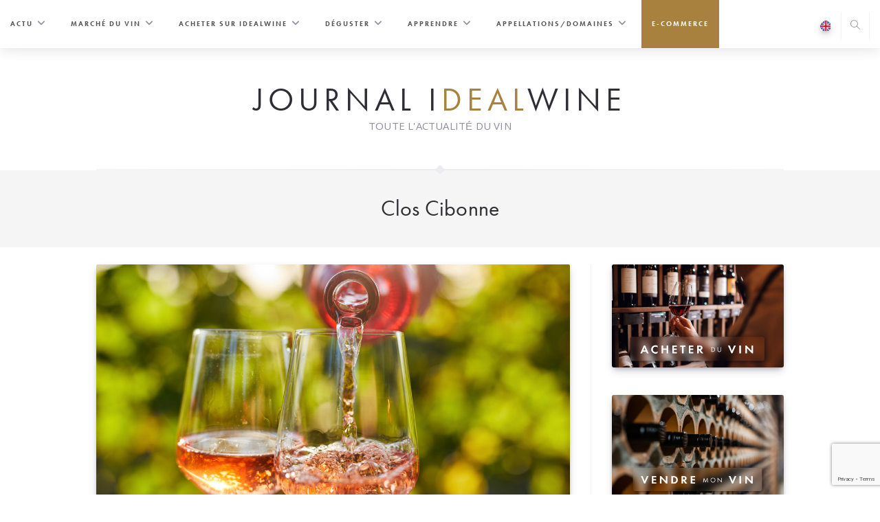

--- FILE ---
content_type: text/html; charset=UTF-8
request_url: https://www.idealwine.net/tag/clos-cibonne/
body_size: 16999
content:
<!DOCTYPE html>
<html class="html" lang="fr-FR">
<head>

<link rel="stylesheet" href="https://use.typekit.net/auv4stz.css">

	<meta charset="UTF-8">
	<link rel="profile" href="https://gmpg.org/xfn/11">

	<title>Clos Cibonne &#8211; Le journal d&#039;iDealwine sur l&#039;actualité du vin</title>
<meta name='robots' content='max-image-preview:large' />
	<style>img:is([sizes="auto" i], [sizes^="auto," i]) { contain-intrinsic-size: 3000px 1500px }</style>
	

<!-- Google Tag Manager -->
<script>(function(w,d,s,l,i){w[l]=w[l]||[];w[l].push({'gtm.start':
new Date().getTime(),event:'gtm.js'});var f=d.getElementsByTagName(s)[0],
j=d.createElement(s),dl=l!='dataLayer'?'&l='+l:'';j.async=true;j.src=
'https://www.googletagmanager.com/gtm.js?id='+i+dl;f.parentNode.insertBefore(j,f);
})(window,document,'script','dataLayer','GTM-TMJCR7V');</script>
<!-- End Google Tag Manager -->
<script type="text/javascript" src="https://try.abtasty.com/ba73d6763407c9ce1f30b719b1e5a8fa.js"></script>

  
<!-- Social Warfare v4.5.6 https://warfareplugins.com - BEGINNING OF OUTPUT -->
<style>
	@font-face {
		font-family: "sw-icon-font";
		src:url("https://www.idealwine.net/wp-content/plugins/social-warfare/assets/fonts/sw-icon-font.eot?ver=4.5.6");
		src:url("https://www.idealwine.net/wp-content/plugins/social-warfare/assets/fonts/sw-icon-font.eot?ver=4.5.6#iefix") format("embedded-opentype"),
		url("https://www.idealwine.net/wp-content/plugins/social-warfare/assets/fonts/sw-icon-font.woff?ver=4.5.6") format("woff"),
		url("https://www.idealwine.net/wp-content/plugins/social-warfare/assets/fonts/sw-icon-font.ttf?ver=4.5.6") format("truetype"),
		url("https://www.idealwine.net/wp-content/plugins/social-warfare/assets/fonts/sw-icon-font.svg?ver=4.5.6#1445203416") format("svg");
		font-weight: normal;
		font-style: normal;
		font-display:block;
	}
</style>
<!-- Social Warfare v4.5.6 https://warfareplugins.com - END OF OUTPUT -->

<meta name="viewport" content="width=device-width, initial-scale=1"><link rel='dns-prefetch' href='//www.idealwine.net' />
<link rel="alternate" type="application/rss+xml" title="Le journal d&#039;iDealwine sur l&#039;actualité du vin &raquo; Flux" href="https://www.idealwine.net/feed/" />
<link rel="alternate" type="application/rss+xml" title="Le journal d&#039;iDealwine sur l&#039;actualité du vin &raquo; Flux des commentaires" href="https://www.idealwine.net/comments/feed/" />
<link rel="alternate" type="application/rss+xml" title="Le journal d&#039;iDealwine sur l&#039;actualité du vin &raquo; Flux de l’étiquette Clos Cibonne" href="https://www.idealwine.net/tag/clos-cibonne/feed/" />
<script>
window._wpemojiSettings = {"baseUrl":"https:\/\/s.w.org\/images\/core\/emoji\/16.0.1\/72x72\/","ext":".png","svgUrl":"https:\/\/s.w.org\/images\/core\/emoji\/16.0.1\/svg\/","svgExt":".svg","source":{"concatemoji":"https:\/\/www.idealwine.net\/wp-includes\/js\/wp-emoji-release.min.js?ver=6.8.3"}};
/*! This file is auto-generated */
!function(s,n){var o,i,e;function c(e){try{var t={supportTests:e,timestamp:(new Date).valueOf()};sessionStorage.setItem(o,JSON.stringify(t))}catch(e){}}function p(e,t,n){e.clearRect(0,0,e.canvas.width,e.canvas.height),e.fillText(t,0,0);var t=new Uint32Array(e.getImageData(0,0,e.canvas.width,e.canvas.height).data),a=(e.clearRect(0,0,e.canvas.width,e.canvas.height),e.fillText(n,0,0),new Uint32Array(e.getImageData(0,0,e.canvas.width,e.canvas.height).data));return t.every(function(e,t){return e===a[t]})}function u(e,t){e.clearRect(0,0,e.canvas.width,e.canvas.height),e.fillText(t,0,0);for(var n=e.getImageData(16,16,1,1),a=0;a<n.data.length;a++)if(0!==n.data[a])return!1;return!0}function f(e,t,n,a){switch(t){case"flag":return n(e,"\ud83c\udff3\ufe0f\u200d\u26a7\ufe0f","\ud83c\udff3\ufe0f\u200b\u26a7\ufe0f")?!1:!n(e,"\ud83c\udde8\ud83c\uddf6","\ud83c\udde8\u200b\ud83c\uddf6")&&!n(e,"\ud83c\udff4\udb40\udc67\udb40\udc62\udb40\udc65\udb40\udc6e\udb40\udc67\udb40\udc7f","\ud83c\udff4\u200b\udb40\udc67\u200b\udb40\udc62\u200b\udb40\udc65\u200b\udb40\udc6e\u200b\udb40\udc67\u200b\udb40\udc7f");case"emoji":return!a(e,"\ud83e\udedf")}return!1}function g(e,t,n,a){var r="undefined"!=typeof WorkerGlobalScope&&self instanceof WorkerGlobalScope?new OffscreenCanvas(300,150):s.createElement("canvas"),o=r.getContext("2d",{willReadFrequently:!0}),i=(o.textBaseline="top",o.font="600 32px Arial",{});return e.forEach(function(e){i[e]=t(o,e,n,a)}),i}function t(e){var t=s.createElement("script");t.src=e,t.defer=!0,s.head.appendChild(t)}"undefined"!=typeof Promise&&(o="wpEmojiSettingsSupports",i=["flag","emoji"],n.supports={everything:!0,everythingExceptFlag:!0},e=new Promise(function(e){s.addEventListener("DOMContentLoaded",e,{once:!0})}),new Promise(function(t){var n=function(){try{var e=JSON.parse(sessionStorage.getItem(o));if("object"==typeof e&&"number"==typeof e.timestamp&&(new Date).valueOf()<e.timestamp+604800&&"object"==typeof e.supportTests)return e.supportTests}catch(e){}return null}();if(!n){if("undefined"!=typeof Worker&&"undefined"!=typeof OffscreenCanvas&&"undefined"!=typeof URL&&URL.createObjectURL&&"undefined"!=typeof Blob)try{var e="postMessage("+g.toString()+"("+[JSON.stringify(i),f.toString(),p.toString(),u.toString()].join(",")+"));",a=new Blob([e],{type:"text/javascript"}),r=new Worker(URL.createObjectURL(a),{name:"wpTestEmojiSupports"});return void(r.onmessage=function(e){c(n=e.data),r.terminate(),t(n)})}catch(e){}c(n=g(i,f,p,u))}t(n)}).then(function(e){for(var t in e)n.supports[t]=e[t],n.supports.everything=n.supports.everything&&n.supports[t],"flag"!==t&&(n.supports.everythingExceptFlag=n.supports.everythingExceptFlag&&n.supports[t]);n.supports.everythingExceptFlag=n.supports.everythingExceptFlag&&!n.supports.flag,n.DOMReady=!1,n.readyCallback=function(){n.DOMReady=!0}}).then(function(){return e}).then(function(){var e;n.supports.everything||(n.readyCallback(),(e=n.source||{}).concatemoji?t(e.concatemoji):e.wpemoji&&e.twemoji&&(t(e.twemoji),t(e.wpemoji)))}))}((window,document),window._wpemojiSettings);
</script>
<link rel='stylesheet' id='social-warfare-block-css-css' href='https://www.idealwine.net/wp-content/plugins/social-warfare/assets/js/post-editor/dist/blocks.style.build.css?ver=6.8.3' media='all' />
<style id='wp-emoji-styles-inline-css'>

	img.wp-smiley, img.emoji {
		display: inline !important;
		border: none !important;
		box-shadow: none !important;
		height: 1em !important;
		width: 1em !important;
		margin: 0 0.07em !important;
		vertical-align: -0.1em !important;
		background: none !important;
		padding: 0 !important;
	}
</style>
<link rel='stylesheet' id='wp-block-library-css' href='https://www.idealwine.net/wp-includes/css/dist/block-library/style.min.css?ver=6.8.3' media='all' />
<style id='wp-block-library-theme-inline-css'>
.wp-block-audio :where(figcaption){color:#555;font-size:13px;text-align:center}.is-dark-theme .wp-block-audio :where(figcaption){color:#ffffffa6}.wp-block-audio{margin:0 0 1em}.wp-block-code{border:1px solid #ccc;border-radius:4px;font-family:Menlo,Consolas,monaco,monospace;padding:.8em 1em}.wp-block-embed :where(figcaption){color:#555;font-size:13px;text-align:center}.is-dark-theme .wp-block-embed :where(figcaption){color:#ffffffa6}.wp-block-embed{margin:0 0 1em}.blocks-gallery-caption{color:#555;font-size:13px;text-align:center}.is-dark-theme .blocks-gallery-caption{color:#ffffffa6}:root :where(.wp-block-image figcaption){color:#555;font-size:13px;text-align:center}.is-dark-theme :root :where(.wp-block-image figcaption){color:#ffffffa6}.wp-block-image{margin:0 0 1em}.wp-block-pullquote{border-bottom:4px solid;border-top:4px solid;color:currentColor;margin-bottom:1.75em}.wp-block-pullquote cite,.wp-block-pullquote footer,.wp-block-pullquote__citation{color:currentColor;font-size:.8125em;font-style:normal;text-transform:uppercase}.wp-block-quote{border-left:.25em solid;margin:0 0 1.75em;padding-left:1em}.wp-block-quote cite,.wp-block-quote footer{color:currentColor;font-size:.8125em;font-style:normal;position:relative}.wp-block-quote:where(.has-text-align-right){border-left:none;border-right:.25em solid;padding-left:0;padding-right:1em}.wp-block-quote:where(.has-text-align-center){border:none;padding-left:0}.wp-block-quote.is-large,.wp-block-quote.is-style-large,.wp-block-quote:where(.is-style-plain){border:none}.wp-block-search .wp-block-search__label{font-weight:700}.wp-block-search__button{border:1px solid #ccc;padding:.375em .625em}:where(.wp-block-group.has-background){padding:1.25em 2.375em}.wp-block-separator.has-css-opacity{opacity:.4}.wp-block-separator{border:none;border-bottom:2px solid;margin-left:auto;margin-right:auto}.wp-block-separator.has-alpha-channel-opacity{opacity:1}.wp-block-separator:not(.is-style-wide):not(.is-style-dots){width:100px}.wp-block-separator.has-background:not(.is-style-dots){border-bottom:none;height:1px}.wp-block-separator.has-background:not(.is-style-wide):not(.is-style-dots){height:2px}.wp-block-table{margin:0 0 1em}.wp-block-table td,.wp-block-table th{word-break:normal}.wp-block-table :where(figcaption){color:#555;font-size:13px;text-align:center}.is-dark-theme .wp-block-table :where(figcaption){color:#ffffffa6}.wp-block-video :where(figcaption){color:#555;font-size:13px;text-align:center}.is-dark-theme .wp-block-video :where(figcaption){color:#ffffffa6}.wp-block-video{margin:0 0 1em}:root :where(.wp-block-template-part.has-background){margin-bottom:0;margin-top:0;padding:1.25em 2.375em}
</style>
<style id='classic-theme-styles-inline-css'>
/*! This file is auto-generated */
.wp-block-button__link{color:#fff;background-color:#32373c;border-radius:9999px;box-shadow:none;text-decoration:none;padding:calc(.667em + 2px) calc(1.333em + 2px);font-size:1.125em}.wp-block-file__button{background:#32373c;color:#fff;text-decoration:none}
</style>
<style id='global-styles-inline-css'>
:root{--wp--preset--aspect-ratio--square: 1;--wp--preset--aspect-ratio--4-3: 4/3;--wp--preset--aspect-ratio--3-4: 3/4;--wp--preset--aspect-ratio--3-2: 3/2;--wp--preset--aspect-ratio--2-3: 2/3;--wp--preset--aspect-ratio--16-9: 16/9;--wp--preset--aspect-ratio--9-16: 9/16;--wp--preset--color--black: #000000;--wp--preset--color--cyan-bluish-gray: #abb8c3;--wp--preset--color--white: #ffffff;--wp--preset--color--pale-pink: #f78da7;--wp--preset--color--vivid-red: #cf2e2e;--wp--preset--color--luminous-vivid-orange: #ff6900;--wp--preset--color--luminous-vivid-amber: #fcb900;--wp--preset--color--light-green-cyan: #7bdcb5;--wp--preset--color--vivid-green-cyan: #00d084;--wp--preset--color--pale-cyan-blue: #8ed1fc;--wp--preset--color--vivid-cyan-blue: #0693e3;--wp--preset--color--vivid-purple: #9b51e0;--wp--preset--gradient--vivid-cyan-blue-to-vivid-purple: linear-gradient(135deg,rgba(6,147,227,1) 0%,rgb(155,81,224) 100%);--wp--preset--gradient--light-green-cyan-to-vivid-green-cyan: linear-gradient(135deg,rgb(122,220,180) 0%,rgb(0,208,130) 100%);--wp--preset--gradient--luminous-vivid-amber-to-luminous-vivid-orange: linear-gradient(135deg,rgba(252,185,0,1) 0%,rgba(255,105,0,1) 100%);--wp--preset--gradient--luminous-vivid-orange-to-vivid-red: linear-gradient(135deg,rgba(255,105,0,1) 0%,rgb(207,46,46) 100%);--wp--preset--gradient--very-light-gray-to-cyan-bluish-gray: linear-gradient(135deg,rgb(238,238,238) 0%,rgb(169,184,195) 100%);--wp--preset--gradient--cool-to-warm-spectrum: linear-gradient(135deg,rgb(74,234,220) 0%,rgb(151,120,209) 20%,rgb(207,42,186) 40%,rgb(238,44,130) 60%,rgb(251,105,98) 80%,rgb(254,248,76) 100%);--wp--preset--gradient--blush-light-purple: linear-gradient(135deg,rgb(255,206,236) 0%,rgb(152,150,240) 100%);--wp--preset--gradient--blush-bordeaux: linear-gradient(135deg,rgb(254,205,165) 0%,rgb(254,45,45) 50%,rgb(107,0,62) 100%);--wp--preset--gradient--luminous-dusk: linear-gradient(135deg,rgb(255,203,112) 0%,rgb(199,81,192) 50%,rgb(65,88,208) 100%);--wp--preset--gradient--pale-ocean: linear-gradient(135deg,rgb(255,245,203) 0%,rgb(182,227,212) 50%,rgb(51,167,181) 100%);--wp--preset--gradient--electric-grass: linear-gradient(135deg,rgb(202,248,128) 0%,rgb(113,206,126) 100%);--wp--preset--gradient--midnight: linear-gradient(135deg,rgb(2,3,129) 0%,rgb(40,116,252) 100%);--wp--preset--font-size--small: 13px;--wp--preset--font-size--medium: 20px;--wp--preset--font-size--large: 36px;--wp--preset--font-size--x-large: 42px;--wp--preset--spacing--20: 0.44rem;--wp--preset--spacing--30: 0.67rem;--wp--preset--spacing--40: 1rem;--wp--preset--spacing--50: 1.5rem;--wp--preset--spacing--60: 2.25rem;--wp--preset--spacing--70: 3.38rem;--wp--preset--spacing--80: 5.06rem;--wp--preset--shadow--natural: 6px 6px 9px rgba(0, 0, 0, 0.2);--wp--preset--shadow--deep: 12px 12px 50px rgba(0, 0, 0, 0.4);--wp--preset--shadow--sharp: 6px 6px 0px rgba(0, 0, 0, 0.2);--wp--preset--shadow--outlined: 6px 6px 0px -3px rgba(255, 255, 255, 1), 6px 6px rgba(0, 0, 0, 1);--wp--preset--shadow--crisp: 6px 6px 0px rgba(0, 0, 0, 1);}:where(.is-layout-flex){gap: 0.5em;}:where(.is-layout-grid){gap: 0.5em;}body .is-layout-flex{display: flex;}.is-layout-flex{flex-wrap: wrap;align-items: center;}.is-layout-flex > :is(*, div){margin: 0;}body .is-layout-grid{display: grid;}.is-layout-grid > :is(*, div){margin: 0;}:where(.wp-block-columns.is-layout-flex){gap: 2em;}:where(.wp-block-columns.is-layout-grid){gap: 2em;}:where(.wp-block-post-template.is-layout-flex){gap: 1.25em;}:where(.wp-block-post-template.is-layout-grid){gap: 1.25em;}.has-black-color{color: var(--wp--preset--color--black) !important;}.has-cyan-bluish-gray-color{color: var(--wp--preset--color--cyan-bluish-gray) !important;}.has-white-color{color: var(--wp--preset--color--white) !important;}.has-pale-pink-color{color: var(--wp--preset--color--pale-pink) !important;}.has-vivid-red-color{color: var(--wp--preset--color--vivid-red) !important;}.has-luminous-vivid-orange-color{color: var(--wp--preset--color--luminous-vivid-orange) !important;}.has-luminous-vivid-amber-color{color: var(--wp--preset--color--luminous-vivid-amber) !important;}.has-light-green-cyan-color{color: var(--wp--preset--color--light-green-cyan) !important;}.has-vivid-green-cyan-color{color: var(--wp--preset--color--vivid-green-cyan) !important;}.has-pale-cyan-blue-color{color: var(--wp--preset--color--pale-cyan-blue) !important;}.has-vivid-cyan-blue-color{color: var(--wp--preset--color--vivid-cyan-blue) !important;}.has-vivid-purple-color{color: var(--wp--preset--color--vivid-purple) !important;}.has-black-background-color{background-color: var(--wp--preset--color--black) !important;}.has-cyan-bluish-gray-background-color{background-color: var(--wp--preset--color--cyan-bluish-gray) !important;}.has-white-background-color{background-color: var(--wp--preset--color--white) !important;}.has-pale-pink-background-color{background-color: var(--wp--preset--color--pale-pink) !important;}.has-vivid-red-background-color{background-color: var(--wp--preset--color--vivid-red) !important;}.has-luminous-vivid-orange-background-color{background-color: var(--wp--preset--color--luminous-vivid-orange) !important;}.has-luminous-vivid-amber-background-color{background-color: var(--wp--preset--color--luminous-vivid-amber) !important;}.has-light-green-cyan-background-color{background-color: var(--wp--preset--color--light-green-cyan) !important;}.has-vivid-green-cyan-background-color{background-color: var(--wp--preset--color--vivid-green-cyan) !important;}.has-pale-cyan-blue-background-color{background-color: var(--wp--preset--color--pale-cyan-blue) !important;}.has-vivid-cyan-blue-background-color{background-color: var(--wp--preset--color--vivid-cyan-blue) !important;}.has-vivid-purple-background-color{background-color: var(--wp--preset--color--vivid-purple) !important;}.has-black-border-color{border-color: var(--wp--preset--color--black) !important;}.has-cyan-bluish-gray-border-color{border-color: var(--wp--preset--color--cyan-bluish-gray) !important;}.has-white-border-color{border-color: var(--wp--preset--color--white) !important;}.has-pale-pink-border-color{border-color: var(--wp--preset--color--pale-pink) !important;}.has-vivid-red-border-color{border-color: var(--wp--preset--color--vivid-red) !important;}.has-luminous-vivid-orange-border-color{border-color: var(--wp--preset--color--luminous-vivid-orange) !important;}.has-luminous-vivid-amber-border-color{border-color: var(--wp--preset--color--luminous-vivid-amber) !important;}.has-light-green-cyan-border-color{border-color: var(--wp--preset--color--light-green-cyan) !important;}.has-vivid-green-cyan-border-color{border-color: var(--wp--preset--color--vivid-green-cyan) !important;}.has-pale-cyan-blue-border-color{border-color: var(--wp--preset--color--pale-cyan-blue) !important;}.has-vivid-cyan-blue-border-color{border-color: var(--wp--preset--color--vivid-cyan-blue) !important;}.has-vivid-purple-border-color{border-color: var(--wp--preset--color--vivid-purple) !important;}.has-vivid-cyan-blue-to-vivid-purple-gradient-background{background: var(--wp--preset--gradient--vivid-cyan-blue-to-vivid-purple) !important;}.has-light-green-cyan-to-vivid-green-cyan-gradient-background{background: var(--wp--preset--gradient--light-green-cyan-to-vivid-green-cyan) !important;}.has-luminous-vivid-amber-to-luminous-vivid-orange-gradient-background{background: var(--wp--preset--gradient--luminous-vivid-amber-to-luminous-vivid-orange) !important;}.has-luminous-vivid-orange-to-vivid-red-gradient-background{background: var(--wp--preset--gradient--luminous-vivid-orange-to-vivid-red) !important;}.has-very-light-gray-to-cyan-bluish-gray-gradient-background{background: var(--wp--preset--gradient--very-light-gray-to-cyan-bluish-gray) !important;}.has-cool-to-warm-spectrum-gradient-background{background: var(--wp--preset--gradient--cool-to-warm-spectrum) !important;}.has-blush-light-purple-gradient-background{background: var(--wp--preset--gradient--blush-light-purple) !important;}.has-blush-bordeaux-gradient-background{background: var(--wp--preset--gradient--blush-bordeaux) !important;}.has-luminous-dusk-gradient-background{background: var(--wp--preset--gradient--luminous-dusk) !important;}.has-pale-ocean-gradient-background{background: var(--wp--preset--gradient--pale-ocean) !important;}.has-electric-grass-gradient-background{background: var(--wp--preset--gradient--electric-grass) !important;}.has-midnight-gradient-background{background: var(--wp--preset--gradient--midnight) !important;}.has-small-font-size{font-size: var(--wp--preset--font-size--small) !important;}.has-medium-font-size{font-size: var(--wp--preset--font-size--medium) !important;}.has-large-font-size{font-size: var(--wp--preset--font-size--large) !important;}.has-x-large-font-size{font-size: var(--wp--preset--font-size--x-large) !important;}
:where(.wp-block-post-template.is-layout-flex){gap: 1.25em;}:where(.wp-block-post-template.is-layout-grid){gap: 1.25em;}
:where(.wp-block-columns.is-layout-flex){gap: 2em;}:where(.wp-block-columns.is-layout-grid){gap: 2em;}
:root :where(.wp-block-pullquote){font-size: 1.5em;line-height: 1.6;}
</style>
<link rel='stylesheet' id='social_warfare-css' href='https://www.idealwine.net/wp-content/plugins/social-warfare/assets/css/style.min.css?ver=4.5.6' media='all' />
<link rel='stylesheet' id='oceanwp-style-css' href='https://www.idealwine.net/wp-content/themes/oceanwp/assets/css/style.min.css?ver=1.0' media='all' />
<link rel='stylesheet' id='child-style-css' href='https://www.idealwine.net/wp-content/themes/oceanwp-child-theme-master/style.css?ver=6.8.3' media='all' />
<link rel='stylesheet' id='font-awesome-css' href='https://www.idealwine.net/wp-content/themes/oceanwp/assets/fonts/fontawesome/css/all.min.css?ver=6.7.2' media='all' />
<link rel='stylesheet' id='simple-line-icons-css' href='https://www.idealwine.net/wp-content/themes/oceanwp/assets/css/third/simple-line-icons.min.css?ver=2.4.0' media='all' />
<link rel='stylesheet' id='sib-front-css-css' href='https://www.idealwine.net/wp-content/plugins/mailin/css/mailin-front.css?ver=6.8.3' media='all' />
<script src="https://www.idealwine.net/wp-includes/js/jquery/jquery.min.js?ver=3.7.1" id="jquery-core-js"></script>
<script src="https://www.idealwine.net/wp-includes/js/jquery/jquery-migrate.min.js?ver=3.4.1" id="jquery-migrate-js"></script>
<script id="sib-front-js-js-extra">
var sibErrMsg = {"invalidMail":"Veuillez entrer une adresse e-mail valide.","requiredField":"Veuillez compl\u00e9ter les champs obligatoires.","invalidDateFormat":"Veuillez entrer une date valide.","invalidSMSFormat":"Veuillez entrer une num\u00e9ro de t\u00e9l\u00e9phone valide."};
var ajax_sib_front_object = {"ajax_url":"https:\/\/www.idealwine.net\/wp-admin\/admin-ajax.php","ajax_nonce":"3334f8dd93","flag_url":"https:\/\/www.idealwine.net\/wp-content\/plugins\/mailin\/img\/flags\/"};
</script>
<script src="https://www.idealwine.net/wp-content/plugins/mailin/js/mailin-front.js?ver=1768474263" id="sib-front-js-js"></script>
<link rel="https://api.w.org/" href="https://www.idealwine.net/wp-json/" /><link rel="alternate" title="JSON" type="application/json" href="https://www.idealwine.net/wp-json/wp/v2/tags/3119" /><link rel="EditURI" type="application/rsd+xml" title="RSD" href="https://www.idealwine.net/xmlrpc.php?rsd" />
<meta name="generator" content="WordPress 6.8.3" />

            <style type="text/css">
                #wpadminbar .quicklinks #wp-admin-bar-abus_switch_to_user ul li .ab-item {
                    height: auto;
                }
                #abus_search_text {
                    width: 280px;
                    margin: 0;
                    padding: 0 8px;
                    line-height: 2;
                    min-height: 30px;
                    box-shadow: 0 0 0 transparent;
                    border-radius: 4px;
                    border: 1px solid #7e8993;
                    background-color: #ffffff;
                    color: #32373c;
                    font-size: 14px;
                    box-sizing: border-box;
                    vertical-align: top;
                }
                #abus_search_text:focus {
                    border-color: #007cba;
                    box-shadow: 0 0 0 1px #007cba;
                    outline: 2px solid transparent;
                }
                #abus_search_submit {
                    font-size: 13px;
                    padding: 0 10px;
                    min-height: 30px;
                    border-width: 1px;
                    border-radius: 3px;
                    color: #0071a1;
                    border-color: #0071a1;
                    background-color: #f3f5f6;
                    line-height: 2;
                    box-sizing: border-box;
                    vertical-align: top;
                 }
                 #abus_search_submit:hover {
                    background: #f1f1f1;
                    border-color: #016087;
                    color: #016087;
                 }
            </style>
        <script type="text/javascript" src="https://cdn.by.wonderpush.com/sdk/1.1/wonderpush-loader.min.js" async></script>
<script type="text/javascript">
  window.WonderPush = window.WonderPush || [];
  window.WonderPush.push(['init', {"customDomain":"https:\/\/www.idealwine.net\/wp-content\/plugins\/mailin\/","serviceWorkerUrl":"wonderpush-worker-loader.min.js?webKey=86f368877d92a78567920eb16be62bd6eb588f75f360369676ed3d0f147c36fc","frameUrl":"wonderpush.min.html","webKey":"86f368877d92a78567920eb16be62bd6eb588f75f360369676ed3d0f147c36fc"}]);
</script><link rel="icon" href="https://www.idealwine.net/wp-content/uploads/sites/4/2024/05/cropped-logo-png-detoure-32x32.png" sizes="32x32" />
<link rel="icon" href="https://www.idealwine.net/wp-content/uploads/sites/4/2024/05/cropped-logo-png-detoure-192x192.png" sizes="192x192" />
<link rel="apple-touch-icon" href="https://www.idealwine.net/wp-content/uploads/sites/4/2024/05/cropped-logo-png-detoure-180x180.png" />
<meta name="msapplication-TileImage" content="https://www.idealwine.net/wp-content/uploads/sites/4/2024/05/cropped-logo-png-detoure-270x270.png" />
<!-- OceanWP CSS -->
<style type="text/css">
/* Colors */a:hover,a.light:hover,.theme-heading .text::before,.theme-heading .text::after,#top-bar-content >a:hover,#top-bar-social li.oceanwp-email a:hover,#site-navigation-wrap .dropdown-menu >li >a:hover,#site-header.medium-header #medium-searchform button:hover,.oceanwp-mobile-menu-icon a:hover,.blog-entry.post .blog-entry-header .entry-title a:hover,.blog-entry.post .blog-entry-readmore a:hover,.blog-entry.thumbnail-entry .blog-entry-category a,ul.meta li a:hover,.dropcap,.single nav.post-navigation .nav-links .title,body .related-post-title a:hover,body #wp-calendar caption,body .contact-info-widget.default i,body .contact-info-widget.big-icons i,body .custom-links-widget .oceanwp-custom-links li a:hover,body .custom-links-widget .oceanwp-custom-links li a:hover:before,body .posts-thumbnails-widget li a:hover,body .social-widget li.oceanwp-email a:hover,.comment-author .comment-meta .comment-reply-link,#respond #cancel-comment-reply-link:hover,#footer-widgets .footer-box a:hover,#footer-bottom a:hover,#footer-bottom #footer-bottom-menu a:hover,.sidr a:hover,.sidr-class-dropdown-toggle:hover,.sidr-class-menu-item-has-children.active >a,.sidr-class-menu-item-has-children.active >a >.sidr-class-dropdown-toggle,input[type=checkbox]:checked:before{color:#e03e52}.single nav.post-navigation .nav-links .title .owp-icon use,.blog-entry.post .blog-entry-readmore a:hover .owp-icon use,body .contact-info-widget.default .owp-icon use,body .contact-info-widget.big-icons .owp-icon use{stroke:#e03e52}input[type="button"],input[type="reset"],input[type="submit"],button[type="submit"],.button,#site-navigation-wrap .dropdown-menu >li.btn >a >span,.thumbnail:hover i,.thumbnail:hover .link-post-svg-icon,.post-quote-content,.omw-modal .omw-close-modal,body .contact-info-widget.big-icons li:hover i,body .contact-info-widget.big-icons li:hover .owp-icon,body div.wpforms-container-full .wpforms-form input[type=submit],body div.wpforms-container-full .wpforms-form button[type=submit],body div.wpforms-container-full .wpforms-form .wpforms-page-button,.woocommerce-cart .wp-element-button,.woocommerce-checkout .wp-element-button,.wp-block-button__link{background-color:#e03e52}.widget-title{border-color:#e03e52}blockquote{border-color:#e03e52}.wp-block-quote{border-color:#e03e52}#searchform-dropdown{border-color:#e03e52}.dropdown-menu .sub-menu{border-color:#e03e52}.blog-entry.large-entry .blog-entry-readmore a:hover{border-color:#e03e52}.oceanwp-newsletter-form-wrap input[type="email"]:focus{border-color:#e03e52}.social-widget li.oceanwp-email a:hover{border-color:#e03e52}#respond #cancel-comment-reply-link:hover{border-color:#e03e52}body .contact-info-widget.big-icons li:hover i{border-color:#e03e52}body .contact-info-widget.big-icons li:hover .owp-icon{border-color:#e03e52}#footer-widgets .oceanwp-newsletter-form-wrap input[type="email"]:focus{border-color:#e03e52}a:hover{color:#e03e52}a:hover .owp-icon use{stroke:#e03e52}body .theme-button,body input[type="submit"],body button[type="submit"],body button,body .button,body div.wpforms-container-full .wpforms-form input[type=submit],body div.wpforms-container-full .wpforms-form button[type=submit],body div.wpforms-container-full .wpforms-form .wpforms-page-button,.woocommerce-cart .wp-element-button,.woocommerce-checkout .wp-element-button,.wp-block-button__link{border-color:#ffffff}body .theme-button:hover,body input[type="submit"]:hover,body button[type="submit"]:hover,body button:hover,body .button:hover,body div.wpforms-container-full .wpforms-form input[type=submit]:hover,body div.wpforms-container-full .wpforms-form input[type=submit]:active,body div.wpforms-container-full .wpforms-form button[type=submit]:hover,body div.wpforms-container-full .wpforms-form button[type=submit]:active,body div.wpforms-container-full .wpforms-form .wpforms-page-button:hover,body div.wpforms-container-full .wpforms-form .wpforms-page-button:active,.woocommerce-cart .wp-element-button:hover,.woocommerce-checkout .wp-element-button:hover,.wp-block-button__link:hover{border-color:#ffffff}/* OceanWP Style Settings CSS */.theme-button,input[type="submit"],button[type="submit"],button,.button,body div.wpforms-container-full .wpforms-form input[type=submit],body div.wpforms-container-full .wpforms-form button[type=submit],body div.wpforms-container-full .wpforms-form .wpforms-page-button{border-style:solid}.theme-button,input[type="submit"],button[type="submit"],button,.button,body div.wpforms-container-full .wpforms-form input[type=submit],body div.wpforms-container-full .wpforms-form button[type=submit],body div.wpforms-container-full .wpforms-form .wpforms-page-button{border-width:1px}form input[type="text"],form input[type="password"],form input[type="email"],form input[type="url"],form input[type="date"],form input[type="month"],form input[type="time"],form input[type="datetime"],form input[type="datetime-local"],form input[type="week"],form input[type="number"],form input[type="search"],form input[type="tel"],form input[type="color"],form select,form textarea,.woocommerce .woocommerce-checkout .select2-container--default .select2-selection--single{border-style:solid}body div.wpforms-container-full .wpforms-form input[type=date],body div.wpforms-container-full .wpforms-form input[type=datetime],body div.wpforms-container-full .wpforms-form input[type=datetime-local],body div.wpforms-container-full .wpforms-form input[type=email],body div.wpforms-container-full .wpforms-form input[type=month],body div.wpforms-container-full .wpforms-form input[type=number],body div.wpforms-container-full .wpforms-form input[type=password],body div.wpforms-container-full .wpforms-form input[type=range],body div.wpforms-container-full .wpforms-form input[type=search],body div.wpforms-container-full .wpforms-form input[type=tel],body div.wpforms-container-full .wpforms-form input[type=text],body div.wpforms-container-full .wpforms-form input[type=time],body div.wpforms-container-full .wpforms-form input[type=url],body div.wpforms-container-full .wpforms-form input[type=week],body div.wpforms-container-full .wpforms-form select,body div.wpforms-container-full .wpforms-form textarea{border-style:solid}form input[type="text"],form input[type="password"],form input[type="email"],form input[type="url"],form input[type="date"],form input[type="month"],form input[type="time"],form input[type="datetime"],form input[type="datetime-local"],form input[type="week"],form input[type="number"],form input[type="search"],form input[type="tel"],form input[type="color"],form select,form textarea{border-radius:3px}body div.wpforms-container-full .wpforms-form input[type=date],body div.wpforms-container-full .wpforms-form input[type=datetime],body div.wpforms-container-full .wpforms-form input[type=datetime-local],body div.wpforms-container-full .wpforms-form input[type=email],body div.wpforms-container-full .wpforms-form input[type=month],body div.wpforms-container-full .wpforms-form input[type=number],body div.wpforms-container-full .wpforms-form input[type=password],body div.wpforms-container-full .wpforms-form input[type=range],body div.wpforms-container-full .wpforms-form input[type=search],body div.wpforms-container-full .wpforms-form input[type=tel],body div.wpforms-container-full .wpforms-form input[type=text],body div.wpforms-container-full .wpforms-form input[type=time],body div.wpforms-container-full .wpforms-form input[type=url],body div.wpforms-container-full .wpforms-form input[type=week],body div.wpforms-container-full .wpforms-form select,body div.wpforms-container-full .wpforms-form textarea{border-radius:3px}/* Header */#site-header.has-header-media .overlay-header-media{background-color:rgba(0,0,0,0.5)}/* Blog CSS */.ocean-single-post-header ul.meta-item li a:hover{color:#333333}/* Sidebar */.widget-title{margin-bottom:28px}/* Typography */body{font-size:14px;line-height:1.8}h1,h2,h3,h4,h5,h6,.theme-heading,.widget-title,.oceanwp-widget-recent-posts-title,.comment-reply-title,.entry-title,.sidebar-box .widget-title{line-height:1.4}h1{font-size:23px;line-height:1.4}h2{font-size:20px;line-height:1.4}h3{font-size:18px;line-height:1.4}h4{font-size:17px;line-height:1.4}h5{font-size:14px;line-height:1.4}h6{font-size:15px;line-height:1.4}.page-header .page-header-title,.page-header.background-image-page-header .page-header-title{font-size:32px;line-height:1.4}.page-header .page-subheading{font-size:15px;line-height:1.8}.site-breadcrumbs,.site-breadcrumbs a{font-size:13px;line-height:1.4}#top-bar-content,#top-bar-social-alt{font-size:12px;line-height:1.8}#site-logo a.site-logo-text{font-size:24px;line-height:1.8}.dropdown-menu ul li a.menu-link,#site-header.full_screen-header .fs-dropdown-menu ul.sub-menu li a{font-size:12px;line-height:1.2;letter-spacing:.6px}.sidr-class-dropdown-menu li a,a.sidr-class-toggle-sidr-close,#mobile-dropdown ul li a,body #mobile-fullscreen ul li a{font-size:15px;line-height:1.8}.blog-entry.post .blog-entry-header .entry-title a{font-size:24px;line-height:1.4}.ocean-single-post-header .single-post-title{font-size:34px;line-height:1.4;letter-spacing:.6px}.ocean-single-post-header ul.meta-item li,.ocean-single-post-header ul.meta-item li a{font-size:13px;line-height:1.4;letter-spacing:.6px}.ocean-single-post-header .post-author-name,.ocean-single-post-header .post-author-name a{font-size:14px;line-height:1.4;letter-spacing:.6px}.ocean-single-post-header .post-author-description{font-size:12px;line-height:1.4;letter-spacing:.6px}.single-post .entry-title{line-height:1.4;letter-spacing:.6px}.single-post ul.meta li,.single-post ul.meta li a{font-size:14px;line-height:1.4;letter-spacing:.6px}.sidebar-box .widget-title,.sidebar-box.widget_block .wp-block-heading{font-size:13px;line-height:1;letter-spacing:1px}#footer-widgets .footer-box .widget-title{font-size:13px;line-height:1;letter-spacing:1px}#footer-bottom #copyright{font-size:12px;line-height:1}#footer-bottom #footer-bottom-menu{font-size:12px;line-height:1}.woocommerce-store-notice.demo_store{line-height:2;letter-spacing:1.5px}.demo_store .woocommerce-store-notice__dismiss-link{line-height:2;letter-spacing:1.5px}.woocommerce ul.products li.product li.title h2,.woocommerce ul.products li.product li.title a{font-size:14px;line-height:1.5}.woocommerce ul.products li.product li.category,.woocommerce ul.products li.product li.category a{font-size:12px;line-height:1}.woocommerce ul.products li.product .price{font-size:18px;line-height:1}.woocommerce ul.products li.product .button,.woocommerce ul.products li.product .product-inner .added_to_cart{font-size:12px;line-height:1.5;letter-spacing:1px}.woocommerce ul.products li.owp-woo-cond-notice span,.woocommerce ul.products li.owp-woo-cond-notice a{font-size:16px;line-height:1;letter-spacing:1px;font-weight:600;text-transform:capitalize}.woocommerce div.product .product_title{font-size:24px;line-height:1.4;letter-spacing:.6px}.woocommerce div.product p.price{font-size:36px;line-height:1}.woocommerce .owp-btn-normal .summary form button.button,.woocommerce .owp-btn-big .summary form button.button,.woocommerce .owp-btn-very-big .summary form button.button{font-size:12px;line-height:1.5;letter-spacing:1px;text-transform:uppercase}.woocommerce div.owp-woo-single-cond-notice span,.woocommerce div.owp-woo-single-cond-notice a{font-size:18px;line-height:2;letter-spacing:1.5px;font-weight:600;text-transform:capitalize}
</style></head>

<body class="archive tag tag-clos-cibonne tag-3119 wp-embed-responsive wp-theme-oceanwp wp-child-theme-oceanwp-child-theme-master oceanwp-theme dropdown-mobile top-header-style no-header-border default-breakpoint has-sidebar content-right-sidebar has-breadcrumbs has-fixed-footer" itemscope="itemscope" itemtype="https://schema.org/Blog">

	
<!-- Google Tag Manager (noscript) -->
<noscript><iframe src="https://www.googletagmanager.com/ns.html?id=GTM-TMJCR7V"
height="0" width="0" style="display:none;visibility:hidden"></iframe></noscript>
<!-- End Google Tag Manager (noscript) -->

  
	 

	<div id="outer-wrap" class="site clr">

		<a class="skip-link screen-reader-text" href="#main">Skip to content</a>

		
		<div id="wrap" class="clr">

			
			
<header id="site-header" class="top-header has-social clr" data-height="74" itemscope="itemscope" itemtype="https://schema.org/WPHeader" role="banner">

	
		

<div class="header-top clr">

	
	<div id="site-header-inner" class="clr container">

		
		<div class="left clr">

			<div class="inner">

							<div id="site-navigation-wrap" class="clr">
			
			
			
			<nav id="site-navigation" class="navigation main-navigation clr" itemscope="itemscope" itemtype="https://schema.org/SiteNavigationElement" role="navigation" >

				<ul id="menu-top-menu" class="main-menu dropdown-menu sf-menu"><li id="menu-item-15709" class="menu-item menu-item-type-taxonomy menu-item-object-category menu-item-has-children dropdown menu-item-15709"><a href="https://www.idealwine.net/category/actualites/" class="menu-link"><span class="text-wrap">Actu<i class="nav-arrow fa fa-angle-down" aria-hidden="true" role="img"></i></span></a>
<ul class="sub-menu">
	<li id="menu-item-15710" class="menu-item menu-item-type-taxonomy menu-item-object-category menu-item-15710"><a href="https://www.idealwine.net/category/actualites/actu/" class="menu-link"><span class="text-wrap">Actualités</span><span class="nav-content">a la une / actu</span></a></li>	<li id="menu-item-73257" class="menu-item menu-item-type-taxonomy menu-item-object-category menu-item-73257"><a href="https://www.idealwine.net/category/actualites/evenements/" class="menu-link"><span class="text-wrap">Évènements</span></a></li>	<li id="menu-item-15712" class="menu-item menu-item-type-taxonomy menu-item-object-category menu-item-15712"><a href="https://www.idealwine.net/category/actualites/personnalites-du-vin/" class="menu-link"><span class="text-wrap">Personnalités du vin</span><span class="nav-content">a la une / personnalites vin</span></a></li></ul>
</li><li id="menu-item-15738" class="menu-item menu-item-type-taxonomy menu-item-object-category menu-item-has-children dropdown menu-item-15738"><a href="https://www.idealwine.net/category/le-marche-des-encheres/" class="menu-link"><span class="text-wrap">Marché du vin<i class="nav-arrow fa fa-angle-down" aria-hidden="true" role="img"></i></span></a>
<ul class="sub-menu">
	<li id="menu-item-15740" class="menu-item menu-item-type-taxonomy menu-item-object-category menu-item-15740"><a href="https://www.idealwine.net/category/le-marche-des-encheres/tendances-de-marche-le-marche-des-encheres/" class="menu-link"><span class="text-wrap">Tendances de marché</span><span class="nav-content">marche encheres / tendance marche</span></a></li>	<li id="menu-item-15739" class="menu-item menu-item-type-taxonomy menu-item-object-category menu-item-15739"><a href="https://www.idealwine.net/category/le-marche-des-encheres/la-belle-enchere-le-marche-des-encheres/" class="menu-link"><span class="text-wrap">Marché des enchères</span><span class="nav-content">marche encheres / belle enchere</span></a></li></ul>
</li><li id="menu-item-15714" class="menu-item menu-item-type-taxonomy menu-item-object-category menu-item-has-children dropdown menu-item-15714"><a href="https://www.idealwine.net/category/acheter-vendre/" class="menu-link"><span class="text-wrap">Acheter sur iDealwine<i class="nav-arrow fa fa-angle-down" aria-hidden="true" role="img"></i></span></a>
<ul class="sub-menu">
	<li id="menu-item-15717" class="menu-item menu-item-type-taxonomy menu-item-object-category menu-item-15717"><a href="https://www.idealwine.net/category/acheter-vendre/ventes-en-cours/" class="menu-link"><span class="text-wrap">Ventes en cours</span><span class="nav-content">acheter vendre / ventes en cours</span></a></li>	<li id="menu-item-15713" class="menu-item menu-item-type-taxonomy menu-item-object-category menu-item-15713"><a href="https://www.idealwine.net/category/acheter-vendre/primeurs-millesimes/" class="menu-link"><span class="text-wrap">Primeurs/Millésimes</span><span class="nav-content">a la une / primeurs millesimes</span></a></li>	<li id="menu-item-80837" class="menu-item menu-item-type-taxonomy menu-item-object-category menu-item-80837"><a href="https://www.idealwine.net/category/acheter-vendre/ventes-en-cours-acheter-vendre/" class="menu-link"><span class="text-wrap">Spiritueux</span><span class="nav-content">acheter vendre / ventes en cours</span></a></li>	<li id="menu-item-15716" class="menu-item menu-item-type-taxonomy menu-item-object-category menu-item-15716"><a href="https://www.idealwine.net/category/acheter-vendre/idealwine-mode-demploi/" class="menu-link"><span class="text-wrap">iDealwine, mode d&#8217;emploi</span><span class="nav-content">acheter vendre / idealwine mode emploi</span></a></li></ul>
</li><li id="menu-item-15733" class="menu-item menu-item-type-taxonomy menu-item-object-category menu-item-has-children dropdown menu-item-15733"><a href="https://www.idealwine.net/category/degustations-et-accords/" class="menu-link"><span class="text-wrap">Déguster<i class="nav-arrow fa fa-angle-down" aria-hidden="true" role="img"></i></span></a>
<ul class="sub-menu">
	<li id="menu-item-15734" class="menu-item menu-item-type-taxonomy menu-item-object-category menu-item-15734"><a href="https://www.idealwine.net/category/degustations-et-accords/accords-metsvins-degustations-et-accords/" class="menu-link"><span class="text-wrap">Accords mets/vins</span><span class="nav-content">degustations accords / accords mets vins</span></a></li>	<li id="menu-item-15737" class="menu-item menu-item-type-taxonomy menu-item-object-category menu-item-15737"><a href="https://www.idealwine.net/category/degustations-et-accords/nos-degustations/" class="menu-link"><span class="text-wrap">Nos dégustations</span><span class="nav-content">degustations accords / nos degustations</span></a></li>	<li id="menu-item-15736" class="menu-item menu-item-type-taxonomy menu-item-object-category menu-item-15736"><a href="https://www.idealwine.net/category/degustations-et-accords/nos-conseils-pour-bien-deguster/" class="menu-link"><span class="text-wrap">Nos conseils pour bien déguster</span><span class="nav-content">degustations accords / conseils bien deguster</span></a></li>	<li id="menu-item-15735" class="menu-item menu-item-type-taxonomy menu-item-object-category menu-item-15735"><a href="https://www.idealwine.net/category/degustations-et-accords/la-recette-de-la-semaine-degustations-et-accords/" class="menu-link"><span class="text-wrap">La recette de la semaine</span><span class="nav-content">degustations accords / recette semaine</span></a></li></ul>
</li><li id="menu-item-15727" class="menu-item menu-item-type-taxonomy menu-item-object-category menu-item-has-children dropdown menu-item-15727"><a href="https://www.idealwine.net/category/apprendre/" class="menu-link"><span class="text-wrap">Apprendre<i class="nav-arrow fa fa-angle-down" aria-hidden="true" role="img"></i></span></a>
<ul class="sub-menu">
	<li id="menu-item-37176" class="menu-item menu-item-type-taxonomy menu-item-object-category menu-item-37176"><a href="https://www.idealwine.net/category/apprendre/les-bases-du-vin/" class="menu-link"><span class="text-wrap">Les bases du vin</span><span class="nav-content">Les bases du vin</span></a></li>	<li id="menu-item-15731" class="menu-item menu-item-type-taxonomy menu-item-object-category menu-item-15731"><a href="https://www.idealwine.net/category/apprendre/comment-fait-on-du-vin/" class="menu-link"><span class="text-wrap">Comment fait-on du vin ?</span><span class="nav-content">apprendre / comment faire vin</span></a></li>	<li id="menu-item-15732" class="menu-item menu-item-type-taxonomy menu-item-object-category menu-item-15732"><a href="https://www.idealwine.net/category/apprendre/comment-parler-du-vin/" class="menu-link"><span class="text-wrap">Comment parler du vin</span><span class="nav-content">apprendre / comment parler vin</span></a></li>	<li id="menu-item-15728" class="menu-item menu-item-type-taxonomy menu-item-object-category menu-item-15728"><a href="https://www.idealwine.net/category/apprendre/astuces-et-conseils/" class="menu-link"><span class="text-wrap">Astuces et conseils</span><span class="nav-content">apprendre / astuces conseils</span></a></li>	<li id="menu-item-15730" class="menu-item menu-item-type-taxonomy menu-item-object-category menu-item-15730"><a href="https://www.idealwine.net/category/apprendre/cepages-apprendre/" class="menu-link"><span class="text-wrap">Cépages</span><span class="nav-content">apprendre / cepages</span></a></li>	<li id="menu-item-15729" class="menu-item menu-item-type-taxonomy menu-item-object-category menu-item-15729"><a href="https://www.idealwine.net/category/apprendre/bio-biodynamie-etc/" class="menu-link"><span class="text-wrap">Bio, biodynamie, etc.</span><span class="nav-content">apprendre / bio</span></a></li>	<li id="menu-item-37177" class="menu-item menu-item-type-taxonomy menu-item-object-category menu-item-37177"><a href="https://www.idealwine.net/category/apprendre/oenologie/" class="menu-link"><span class="text-wrap">Œnologie</span><span class="nav-content">Œnologie</span></a></li>	<li id="menu-item-15721" class="menu-item menu-item-type-taxonomy menu-item-object-category menu-item-15721"><a href="https://www.idealwine.net/category/apprendre/nos-bonnes-adresses/" class="menu-link"><span class="text-wrap">Nos bonnes adresses</span><span class="nav-content">aller plus loin / bonnes adresses</span></a></li>	<li id="menu-item-15719" class="menu-item menu-item-type-taxonomy menu-item-object-category menu-item-15719"><a href="https://www.idealwine.net/category/apprendre/economie-du-vin/" class="menu-link"><span class="text-wrap">Economie du vin</span><span class="nav-content">aller plus loin / economie vin</span></a></li>	<li id="menu-item-15723" class="menu-item menu-item-type-taxonomy menu-item-object-category menu-item-15723"><a href="https://www.idealwine.net/category/apprendre/vin-et-sante/" class="menu-link"><span class="text-wrap">Vin et santé</span><span class="nav-content">aller plus loin / vin sante</span></a></li>	<li id="menu-item-15722" class="menu-item menu-item-type-taxonomy menu-item-object-category menu-item-15722"><a href="https://www.idealwine.net/category/apprendre/parutions/" class="menu-link"><span class="text-wrap">Parutions</span><span class="nav-content">aller plus loin / parutions</span></a></li>	<li id="menu-item-15720" class="menu-item menu-item-type-taxonomy menu-item-object-category menu-item-15720"><a href="https://www.idealwine.net/category/apprendre/histoire-de-la-vigne/" class="menu-link"><span class="text-wrap">Histoire de la vigne</span><span class="nav-content">aller plus loin / histoire vigne</span></a></li></ul>
</li><li id="menu-item-15724" class="menu-item menu-item-type-taxonomy menu-item-object-category menu-item-has-children dropdown menu-item-15724"><a href="https://www.idealwine.net/category/appellations-et-domaines/" class="menu-link"><span class="text-wrap">Appellations/domaines<i class="nav-arrow fa fa-angle-down" aria-hidden="true" role="img"></i></span></a>
<ul class="sub-menu">
	<li id="menu-item-15726" class="menu-item menu-item-type-taxonomy menu-item-object-category menu-item-15726"><a href="https://www.idealwine.net/category/appellations-et-domaines/zoom-sur-un-vin-un-domaine/" class="menu-link"><span class="text-wrap">Zoom sur un vin, un domaine</span><span class="nav-content">appellations domaines / zoom vin domaine</span></a></li>	<li id="menu-item-15725" class="menu-item menu-item-type-taxonomy menu-item-object-category menu-item-15725"><a href="https://www.idealwine.net/category/appellations-et-domaines/appellations/" class="menu-link"><span class="text-wrap">Appellations</span><span class="nav-content">appellations classements / appellations classements</span></a></li></ul>
</li><li id="menu-item-70288" class="menu-item menu-item-type-custom menu-item-object-custom menu-item-70288"><a target="_blank" href="https://www.idealwine.com/fr/index.jsp" class="menu-link"><span class="text-wrap">E-commerce</span></a></li></ul>
			</nav><!-- #site-navigation -->

			
			
					</div><!-- #site-navigation-wrap -->
			
		
	
				
	
	<div class="oceanwp-mobile-menu-icon clr mobile-right">

		
		
		
		<a href="https://www.idealwine.net/#mobile-menu-toggle" class="mobile-menu"  aria-label="Menu mobile">
							<i class="fa fa-bars" aria-hidden="true"></i>
								<span class="oceanwp-text">Menu</span>
				<span class="oceanwp-close-text">Fermer</span>
						</a>

		
		
		
	</div><!-- #oceanwp-mobile-menu-navbar -->

	

			</div>

		</div>

		<div class="right clr">

			<div class="inner">

				<div id="search-toggle"><a href="https://www.idealwine.net/#" class="site-search-toggle search-dropdown-toggle" aria-label="Search website"><i class=" icon-magnifier" aria-hidden="true" role="img"></i></a></div>
<div id="searchform-dropdown" class="header-searchform-wrap clr" >
	
<form aria-label="Rechercher sur ce site" role="search" method="get" class="searchform" action="https://www.idealwine.net/">	
	<input aria-label="Insérer une requête de recherche" type="search" id="ocean-search-form-1" class="field" autocomplete="off" placeholder="Rechercher" name="s">
		</form>
</div><!-- #searchform-dropdown -->

			</div>

		</div>

<div class="right-items">

<a href="https://www.idealwine.info" target="_blank" class="df-top-bar-social"><img src="https://frblog.blogs-idw.com/wp-content/uploads/sites/4/2022/12/royaume-uni.png"></a>
</div>
	</div><!-- #site-header-inner -->

	
<div id="mobile-dropdown" class="clr" >

	<nav class="clr has-social" itemscope="itemscope" itemtype="https://schema.org/SiteNavigationElement">

		<ul id="menu-top-menu-1" class="menu"><li class="menu-item menu-item-type-taxonomy menu-item-object-category menu-item-has-children menu-item-15709"><a href="https://www.idealwine.net/category/actualites/">Actu</a>
<ul class="sub-menu">
	<li class="menu-item menu-item-type-taxonomy menu-item-object-category menu-item-15710"><a href="https://www.idealwine.net/category/actualites/actu/">Actualités</a></li>
	<li class="menu-item menu-item-type-taxonomy menu-item-object-category menu-item-73257"><a href="https://www.idealwine.net/category/actualites/evenements/">Évènements</a></li>
	<li class="menu-item menu-item-type-taxonomy menu-item-object-category menu-item-15712"><a href="https://www.idealwine.net/category/actualites/personnalites-du-vin/">Personnalités du vin</a></li>
</ul>
</li>
<li class="menu-item menu-item-type-taxonomy menu-item-object-category menu-item-has-children menu-item-15738"><a href="https://www.idealwine.net/category/le-marche-des-encheres/">Marché du vin</a>
<ul class="sub-menu">
	<li class="menu-item menu-item-type-taxonomy menu-item-object-category menu-item-15740"><a href="https://www.idealwine.net/category/le-marche-des-encheres/tendances-de-marche-le-marche-des-encheres/">Tendances de marché</a></li>
	<li class="menu-item menu-item-type-taxonomy menu-item-object-category menu-item-15739"><a href="https://www.idealwine.net/category/le-marche-des-encheres/la-belle-enchere-le-marche-des-encheres/">Marché des enchères</a></li>
</ul>
</li>
<li class="menu-item menu-item-type-taxonomy menu-item-object-category menu-item-has-children menu-item-15714"><a href="https://www.idealwine.net/category/acheter-vendre/">Acheter sur iDealwine</a>
<ul class="sub-menu">
	<li class="menu-item menu-item-type-taxonomy menu-item-object-category menu-item-15717"><a href="https://www.idealwine.net/category/acheter-vendre/ventes-en-cours/">Ventes en cours</a></li>
	<li class="menu-item menu-item-type-taxonomy menu-item-object-category menu-item-15713"><a href="https://www.idealwine.net/category/acheter-vendre/primeurs-millesimes/">Primeurs/Millésimes</a></li>
	<li class="menu-item menu-item-type-taxonomy menu-item-object-category menu-item-80837"><a href="https://www.idealwine.net/category/acheter-vendre/ventes-en-cours-acheter-vendre/">Spiritueux</a></li>
	<li class="menu-item menu-item-type-taxonomy menu-item-object-category menu-item-15716"><a href="https://www.idealwine.net/category/acheter-vendre/idealwine-mode-demploi/">iDealwine, mode d&#8217;emploi</a></li>
</ul>
</li>
<li class="menu-item menu-item-type-taxonomy menu-item-object-category menu-item-has-children menu-item-15733"><a href="https://www.idealwine.net/category/degustations-et-accords/">Déguster</a>
<ul class="sub-menu">
	<li class="menu-item menu-item-type-taxonomy menu-item-object-category menu-item-15734"><a href="https://www.idealwine.net/category/degustations-et-accords/accords-metsvins-degustations-et-accords/">Accords mets/vins</a></li>
	<li class="menu-item menu-item-type-taxonomy menu-item-object-category menu-item-15737"><a href="https://www.idealwine.net/category/degustations-et-accords/nos-degustations/">Nos dégustations</a></li>
	<li class="menu-item menu-item-type-taxonomy menu-item-object-category menu-item-15736"><a href="https://www.idealwine.net/category/degustations-et-accords/nos-conseils-pour-bien-deguster/">Nos conseils pour bien déguster</a></li>
	<li class="menu-item menu-item-type-taxonomy menu-item-object-category menu-item-15735"><a href="https://www.idealwine.net/category/degustations-et-accords/la-recette-de-la-semaine-degustations-et-accords/">La recette de la semaine</a></li>
</ul>
</li>
<li class="menu-item menu-item-type-taxonomy menu-item-object-category menu-item-has-children menu-item-15727"><a href="https://www.idealwine.net/category/apprendre/">Apprendre</a>
<ul class="sub-menu">
	<li class="menu-item menu-item-type-taxonomy menu-item-object-category menu-item-37176"><a href="https://www.idealwine.net/category/apprendre/les-bases-du-vin/">Les bases du vin</a></li>
	<li class="menu-item menu-item-type-taxonomy menu-item-object-category menu-item-15731"><a href="https://www.idealwine.net/category/apprendre/comment-fait-on-du-vin/">Comment fait-on du vin ?</a></li>
	<li class="menu-item menu-item-type-taxonomy menu-item-object-category menu-item-15732"><a href="https://www.idealwine.net/category/apprendre/comment-parler-du-vin/">Comment parler du vin</a></li>
	<li class="menu-item menu-item-type-taxonomy menu-item-object-category menu-item-15728"><a href="https://www.idealwine.net/category/apprendre/astuces-et-conseils/">Astuces et conseils</a></li>
	<li class="menu-item menu-item-type-taxonomy menu-item-object-category menu-item-15730"><a href="https://www.idealwine.net/category/apprendre/cepages-apprendre/">Cépages</a></li>
	<li class="menu-item menu-item-type-taxonomy menu-item-object-category menu-item-15729"><a href="https://www.idealwine.net/category/apprendre/bio-biodynamie-etc/">Bio, biodynamie, etc.</a></li>
	<li class="menu-item menu-item-type-taxonomy menu-item-object-category menu-item-37177"><a href="https://www.idealwine.net/category/apprendre/oenologie/">Œnologie</a></li>
	<li class="menu-item menu-item-type-taxonomy menu-item-object-category menu-item-15721"><a href="https://www.idealwine.net/category/apprendre/nos-bonnes-adresses/">Nos bonnes adresses</a></li>
	<li class="menu-item menu-item-type-taxonomy menu-item-object-category menu-item-15719"><a href="https://www.idealwine.net/category/apprendre/economie-du-vin/">Economie du vin</a></li>
	<li class="menu-item menu-item-type-taxonomy menu-item-object-category menu-item-15723"><a href="https://www.idealwine.net/category/apprendre/vin-et-sante/">Vin et santé</a></li>
	<li class="menu-item menu-item-type-taxonomy menu-item-object-category menu-item-15722"><a href="https://www.idealwine.net/category/apprendre/parutions/">Parutions</a></li>
	<li class="menu-item menu-item-type-taxonomy menu-item-object-category menu-item-15720"><a href="https://www.idealwine.net/category/apprendre/histoire-de-la-vigne/">Histoire de la vigne</a></li>
</ul>
</li>
<li class="menu-item menu-item-type-taxonomy menu-item-object-category menu-item-has-children menu-item-15724"><a href="https://www.idealwine.net/category/appellations-et-domaines/">Appellations/domaines</a>
<ul class="sub-menu">
	<li class="menu-item menu-item-type-taxonomy menu-item-object-category menu-item-15726"><a href="https://www.idealwine.net/category/appellations-et-domaines/zoom-sur-un-vin-un-domaine/">Zoom sur un vin, un domaine</a></li>
	<li class="menu-item menu-item-type-taxonomy menu-item-object-category menu-item-15725"><a href="https://www.idealwine.net/category/appellations-et-domaines/appellations/">Appellations</a></li>
</ul>
</li>
<li class="menu-item menu-item-type-custom menu-item-object-custom menu-item-70288"><a target="_blank" href="https://www.idealwine.com/fr/index.jsp">E-commerce</a></li>
</ul>
<div id="mobile-menu-search" class="clr">
	<form aria-label="Rechercher sur ce site" method="get" action="https://www.idealwine.net/" class="mobile-searchform">
		<input aria-label="Insérer une requête de recherche" value="" class="field" id="ocean-mobile-search-2" type="search" name="s" autocomplete="off" placeholder="Rechercher" />
		<button aria-label="Envoyer la recherche" type="submit" class="searchform-submit">
			<i class=" icon-magnifier" aria-hidden="true" role="img"></i>		</button>
					</form>
</div><!-- .mobile-menu-search -->

	</nav>

</div>

	


</div><!-- .header-top -->

	<div class="header-bottom clr">
		<div class="container">

					<? //php get_template_part( 'partials/header/logo' ); ?>
			<a href="https://www.idealwine.net" class="title-item">Journal i<span>Deal</span>wine</a>
			<small>Toute l'actualité du vin</small>
				</div>

		<div class="bwp-separator bwp-gradient"><span class="bwp-rhomb"></span></div>
	</div>
	
		
		
</header><!-- #site-header -->


			
			<main id="main" class="site-main clr"  role="main">

				

<header class="page-header">

	
	<div class="container clr page-header-inner">

		
			<h1 class="page-header-title clr" itemprop="headline">Clos Cibonne</h1>

			
		
		<nav role="navigation" aria-label="Fil d’Ariane" class="site-breadcrumbs clr position-"><ol class="trail-items" itemscope itemtype="http://schema.org/BreadcrumbList"><meta name="numberOfItems" content="2" /><meta name="itemListOrder" content="Ascending" /><li class="trail-item trail-begin" itemprop="itemListElement" itemscope itemtype="https://schema.org/ListItem"><a href="https://www.idealwine.net" rel="home" aria-label="Accueil" itemprop="item"><span itemprop="name"><i class=" icon-home" aria-hidden="true" role="img"></i><span class="breadcrumb-home has-icon">Accueil</span></span></a><span class="breadcrumb-sep">></span><meta itemprop="position" content="1" /></li><li class="trail-item trail-end" itemprop="itemListElement" itemscope itemtype="https://schema.org/ListItem"><span itemprop="name"><a href="https://www.idealwine.net/tag/clos-cibonne/">Clos Cibonne</a></span><meta itemprop="position" content="2" /></li></ol></nav>
	</div><!-- .page-header-inner -->

	
	
</header><!-- .page-header -->


	
	<div id="content-wrap" class="container clr">

		
		<div id="primary" class="content-area clr">

			
			<div id="content" class="site-content clr">

				
										<div id="blog-entries" class="entries clr tablet-col tablet-2-col mobile-col mobile-1-col">

							
							
								
								
	<article id="post-22943" class="blog-entry clr large-entry post-22943 post type-post status-publish format-standard has-post-thumbnail hentry category-pas-manquer category-apprendre category-astuces-et-conseils tag-clos-cibonne tag-rose tag-tibouren tag-vente_privee entry has-media">

		<div class="blog-entry-inner clr">

			
<div class="thumbnail">

	<a href="https://www.idealwine.net/combien-de-temps-peut-on-garder-un-rose/" class="thumbnail-link">

		<img width="1200" height="675" src="https://www.idealwine.net/wp-content/uploads/sites/4/2014/06/Rose-faire-vieillir-1.jpg" class="attachment-full size-full wp-post-image" alt="Lire la suite à propos de l’article Peut-on faire vieillir un rosé ?" itemprop="image" decoding="async" fetchpriority="high" srcset="https://www.idealwine.net/wp-content/uploads/sites/4/2014/06/Rose-faire-vieillir-1.jpg 1200w, https://www.idealwine.net/wp-content/uploads/sites/4/2014/06/Rose-faire-vieillir-1-300x169.jpg 300w, https://www.idealwine.net/wp-content/uploads/sites/4/2014/06/Rose-faire-vieillir-1-1024x576.jpg 1024w, https://www.idealwine.net/wp-content/uploads/sites/4/2014/06/Rose-faire-vieillir-1-768x432.jpg 768w, https://www.idealwine.net/wp-content/uploads/sites/4/2014/06/Rose-faire-vieillir-1-800x450.jpg 800w, https://www.idealwine.net/wp-content/uploads/sites/4/2014/06/Rose-faire-vieillir-1-376x212.jpg 376w, https://www.idealwine.net/wp-content/uploads/sites/4/2014/06/Rose-faire-vieillir-1-600x338.jpg 600w, https://www.idealwine.net/wp-content/uploads/sites/4/2014/06/Rose-faire-vieillir-1-622x350.jpg 622w, https://www.idealwine.net/wp-content/uploads/sites/4/2014/06/Rose-faire-vieillir-1-680x382.jpg 680w" sizes="(max-width: 1200px) 100vw, 1200px" />			<span class="overlay"></span>
			
	</a>

	
</div><!-- .thumbnail -->

<ul class="meta obem-none clr" aria-label="Détails de la publication :">

	
					<li class="meta-author" itemprop="name"><span class="screen-reader-text">Auteur/autrice de la publication :</span><i class=" icon-user" aria-hidden="true" role="img"></i><a href="https://www.idealwine.net/author/adl/" title="Articles par iDealwine" rel="author"  itemprop="author" itemscope="itemscope" itemtype="https://schema.org/Person">iDealwine</a></li>
		
		
		
		
		
		
	
		
					<li class="meta-date" itemprop="datePublished"><span class="screen-reader-text">Publication publiée :</span><i class=" icon-clock" aria-hidden="true" role="img"></i>12 juin 2024</li>
		
		
		
		
		
	
</ul>



<header class="blog-entry-header clr">
	<h2 class="blog-entry-title entry-title">
		<a href="https://www.idealwine.net/combien-de-temps-peut-on-garder-un-rose/"  rel="bookmark">Peut-on faire vieillir un rosé ?</a>
	</h2><!-- .blog-entry-title -->
</header><!-- .blog-entry-header -->



<div class="blog-entry-summary clr" itemprop="text">

	
		<p>
			La plupart des rosés sont dégustés dans l'année. Mais alors, combien de temps conserver un rosé ?		</p>

		
</div><!-- .blog-entry-summary -->



<div class="blog-entry-readmore clr">
	
<a href="https://www.idealwine.net/combien-de-temps-peut-on-garder-un-rose/" 
	>
	Continuer la lecture<span class="screen-reader-text">Peut-on faire vieillir un rosé ?</span><i class=" fa fa-angle-right" aria-hidden="true" role="img"></i></a>

</div><!-- .blog-entry-readmore -->


			
		</div><!-- .blog-entry-inner -->

	</article><!-- #post-## -->

	
								
							
								
								
	<article id="post-10414" class="blog-entry clr large-entry post-10414 post type-post status-publish format-standard has-post-thumbnail hentry category-pas-manquer category-acheter-vendre category-appellations-et-domaines category-apprendre category-cepages-apprendre category-zoom-sur-un-vin-un-domaine tag-cinsault tag-clos-cibonne tag-cote-de-provence tag-grenache tag-tibouren tag-vin-rouge tag-vins-de-provence entry has-media">

		<div class="blog-entry-inner clr">

			
<div class="thumbnail">

	<a href="https://www.idealwine.net/clos-cibonne-et-son-cepage-fetiche-le-tibouren/" class="thumbnail-link">

		<img width="960" height="637" src="https://www.idealwine.net/wp-content/uploads/sites/4/2012/06/Verres-Cibonne.jpg" class="attachment-full size-full wp-post-image" alt="Lire la suite à propos de l’article Clos Cibonne et son cépage fétiche, le tibouren" itemprop="image" decoding="async" srcset="https://www.idealwine.net/wp-content/uploads/sites/4/2012/06/Verres-Cibonne.jpg 960w, https://www.idealwine.net/wp-content/uploads/sites/4/2012/06/Verres-Cibonne-600x398.jpg 600w, https://www.idealwine.net/wp-content/uploads/sites/4/2012/06/Verres-Cibonne-300x200.jpg 300w, https://www.idealwine.net/wp-content/uploads/sites/4/2012/06/Verres-Cibonne-622x413.jpg 622w, https://www.idealwine.net/wp-content/uploads/sites/4/2012/06/Verres-Cibonne-150x100.jpg 150w" sizes="(max-width: 960px) 100vw, 960px" />			<span class="overlay"></span>
			
	</a>

	
</div><!-- .thumbnail -->

<ul class="meta obem-none clr" aria-label="Détails de la publication :">

	
					<li class="meta-author" itemprop="name"><span class="screen-reader-text">Auteur/autrice de la publication :</span><i class=" icon-user" aria-hidden="true" role="img"></i><a href="https://www.idealwine.net/author/angelique-de-lencquesaing/" title="Articles par Angelique de Lencquesaing" rel="author"  itemprop="author" itemscope="itemscope" itemtype="https://schema.org/Person">Angelique de Lencquesaing</a></li>
		
		
		
		
		
		
	
		
					<li class="meta-date" itemprop="datePublished"><span class="screen-reader-text">Publication publiée :</span><i class=" icon-clock" aria-hidden="true" role="img"></i>4 août 2016</li>
		
		
		
		
		
	
</ul>



<header class="blog-entry-header clr">
	<h2 class="blog-entry-title entry-title">
		<a href="https://www.idealwine.net/clos-cibonne-et-son-cepage-fetiche-le-tibouren/"  rel="bookmark">Clos Cibonne et son cépage fétiche, le tibouren</a>
	</h2><!-- .blog-entry-title -->
</header><!-- .blog-entry-header -->



<div class="blog-entry-summary clr" itemprop="text">

	
		<p>
			Les rosés du Clos Cibonne, produits aux portes de Toulon, ont une personnalité folle avec leur cépage rare et typiquement provençal, le tibouren. Une cuvée “facile” et une cuvée plus “sérieuse”, mais deux vins qui vont vous surprendre et qui changeront certainement le jugement de vos amis sur les rosés provençaux !		</p>

		
</div><!-- .blog-entry-summary -->



<div class="blog-entry-readmore clr">
	
<a href="https://www.idealwine.net/clos-cibonne-et-son-cepage-fetiche-le-tibouren/" 
	>
	Continuer la lecture<span class="screen-reader-text">Clos Cibonne et son cépage fétiche, le tibouren</span><i class=" fa fa-angle-right" aria-hidden="true" role="img"></i></a>

</div><!-- .blog-entry-readmore -->


			
		</div><!-- .blog-entry-inner -->

	</article><!-- #post-## -->

	
								
							
								
								
	<article id="post-27614" class="blog-entry clr large-entry post-27614 post type-post status-publish format-standard has-post-thumbnail hentry category-pas-manquer category-actualites category-actu category-zoom-sur-un-vin-un-domaine tag-accords-mets-et-vin tag-bandol tag-clos-cibonne tag-vin-rose entry has-media">

		<div class="blog-entry-inner clr">

			
<div class="thumbnail">

	<a href="https://www.idealwine.net/aperitif-poisson-grille-barbecue-quel-vin-rose-choisir/" class="thumbnail-link">

		<img width="642" height="340" src="https://www.idealwine.net/wp-content/uploads/sites/4/2014/07/Zoom-Rose-carroussel.jpg" class="attachment-full size-full wp-post-image" alt="Lire la suite à propos de l’article Apéritif, poisson grillé ou barbecue : quel vin rosé choisir ?" itemprop="image" decoding="async" srcset="https://www.idealwine.net/wp-content/uploads/sites/4/2014/07/Zoom-Rose-carroussel.jpg 642w, https://www.idealwine.net/wp-content/uploads/sites/4/2014/07/Zoom-Rose-carroussel-600x318.jpg 600w, https://www.idealwine.net/wp-content/uploads/sites/4/2014/07/Zoom-Rose-carroussel-300x158.jpg 300w, https://www.idealwine.net/wp-content/uploads/sites/4/2014/07/Zoom-Rose-carroussel-622x329.jpg 622w" sizes="(max-width: 642px) 100vw, 642px" />			<span class="overlay"></span>
			
	</a>

	
</div><!-- .thumbnail -->

<ul class="meta obem-none clr" aria-label="Détails de la publication :">

	
					<li class="meta-author" itemprop="name"><span class="screen-reader-text">Auteur/autrice de la publication :</span><i class=" icon-user" aria-hidden="true" role="img"></i><a href="https://www.idealwine.net/author/adl/" title="Articles par iDealwine" rel="author"  itemprop="author" itemscope="itemscope" itemtype="https://schema.org/Person">iDealwine</a></li>
		
		
		
		
		
		
	
		
					<li class="meta-date" itemprop="datePublished"><span class="screen-reader-text">Publication publiée :</span><i class=" icon-clock" aria-hidden="true" role="img"></i>8 juillet 2014</li>
		
		
		
		
		
	
</ul>



<header class="blog-entry-header clr">
	<h2 class="blog-entry-title entry-title">
		<a href="https://www.idealwine.net/aperitif-poisson-grille-barbecue-quel-vin-rose-choisir/"  rel="bookmark">Apéritif, poisson grillé ou barbecue : quel vin rosé choisir ?</a>
	</h2><!-- .blog-entry-title -->
</header><!-- .blog-entry-header -->



<div class="blog-entry-summary clr" itemprop="text">

	
		<p>
			Pour cette vente à prix fixe nous avons réuni dans un même catalogue, pour célébrer l’été, toute une gamme de rosés soigneusement sélectionnés. Mais lequel choisir et pour quel usage ?

 		</p>

		
</div><!-- .blog-entry-summary -->



<div class="blog-entry-readmore clr">
	
<a href="https://www.idealwine.net/aperitif-poisson-grille-barbecue-quel-vin-rose-choisir/" 
	>
	Continuer la lecture<span class="screen-reader-text">Apéritif, poisson grillé ou barbecue : quel vin rosé choisir ?</span><i class=" fa fa-angle-right" aria-hidden="true" role="img"></i></a>

</div><!-- .blog-entry-readmore -->


			
		</div><!-- .blog-entry-inner -->

	</article><!-- #post-## -->

	
								
							
								
								
	<article id="post-10539" class="blog-entry clr large-entry post-10539 post type-post status-publish format-standard has-post-thumbnail hentry category-apprendre category-cepages-apprendre tag-achat-vin tag-cepage tag-clos-cibonne tag-cotes-de-provence tag-tannins tag-tibouren tag-vente-privee tag-vente-vin tag-vin-rose tag-vins-de-provence tag-vins-rouges entry has-media">

		<div class="blog-entry-inner clr">

			
<div class="thumbnail">

	<a href="https://www.idealwine.net/a-la-redecouverte-du-tibouren-un-cepage-typiquement-provencal/" class="thumbnail-link">

		<img width="1200" height="675" src="https://www.idealwine.net/wp-content/uploads/sites/4/2012/06/Cepage-tibouren.jpg" class="attachment-full size-full wp-post-image" alt="Lire la suite à propos de l’article A la (re)découverte du tibouren, un cépage typiquement provençal" itemprop="image" decoding="async" loading="lazy" srcset="https://www.idealwine.net/wp-content/uploads/sites/4/2012/06/Cepage-tibouren.jpg 1200w, https://www.idealwine.net/wp-content/uploads/sites/4/2012/06/Cepage-tibouren-300x169.jpg 300w, https://www.idealwine.net/wp-content/uploads/sites/4/2012/06/Cepage-tibouren-1024x576.jpg 1024w, https://www.idealwine.net/wp-content/uploads/sites/4/2012/06/Cepage-tibouren-768x432.jpg 768w, https://www.idealwine.net/wp-content/uploads/sites/4/2012/06/Cepage-tibouren-800x450.jpg 800w" sizes="auto, (max-width: 1200px) 100vw, 1200px" />			<span class="overlay"></span>
			
	</a>

	
</div><!-- .thumbnail -->

<ul class="meta obem-none clr" aria-label="Détails de la publication :">

	
					<li class="meta-author" itemprop="name"><span class="screen-reader-text">Auteur/autrice de la publication :</span><i class=" icon-user" aria-hidden="true" role="img"></i><a href="https://www.idealwine.net/author/angelique-de-lencquesaing/" title="Articles par Angelique de Lencquesaing" rel="author"  itemprop="author" itemscope="itemscope" itemtype="https://schema.org/Person">Angelique de Lencquesaing</a></li>
		
		
		
		
		
		
	
		
					<li class="meta-date" itemprop="datePublished"><span class="screen-reader-text">Publication publiée :</span><i class=" icon-clock" aria-hidden="true" role="img"></i>28 juin 2012</li>
		
		
		
		
		
	
</ul>



<header class="blog-entry-header clr">
	<h2 class="blog-entry-title entry-title">
		<a href="https://www.idealwine.net/a-la-redecouverte-du-tibouren-un-cepage-typiquement-provencal/"  rel="bookmark">A la (re)découverte du tibouren, un cépage typiquement provençal</a>
	</h2><!-- .blog-entry-title -->
</header><!-- .blog-entry-header -->



<div class="blog-entry-summary clr" itemprop="text">

	
		<p>
			Le tibouren est un cépage typiquement provençal, probablement d’origine orientale. Sa culture est essentiellement limitée au département du Var et plus spécifiquement au communes du Golfe de Saint Tropez par où il a été introduit au XVIIIe siècle.		</p>

		
</div><!-- .blog-entry-summary -->



<div class="blog-entry-readmore clr">
	
<a href="https://www.idealwine.net/a-la-redecouverte-du-tibouren-un-cepage-typiquement-provencal/" 
	>
	Continuer la lecture<span class="screen-reader-text">A la (re)découverte du tibouren, un cépage typiquement provençal</span><i class=" fa fa-angle-right" aria-hidden="true" role="img"></i></a>

</div><!-- .blog-entry-readmore -->


			
		</div><!-- .blog-entry-inner -->

	</article><!-- #post-## -->

	
								
							
						</div><!-- #blog-entries -->

							
					
				
			</div><!-- #content -->

			
		</div><!-- #primary -->

		

<aside id="right-sidebar" class="sidebar-container widget-area sidebar-primary" itemscope="itemscope" itemtype="https://schema.org/WPSideBar" role="complementary" aria-label="Primary Sidebar">

	
	<div id="right-sidebar-inner" class="clr">

		<div id="text-13" class="sidebar-box widget_text clr">			<div class="textwidget"><a rel="nofollow" href="https://www.idealwine.com/fr/index.jsp" title="https://www.idealwine.com"><img src="https://www.idealwine.net/wp-content/uploads/sites/4/2022/12/Achat-vin.jpg" alt="Acheter du vin"></a></div>
		</div><div id="text-15" class="sidebar-box widget_text clr">			<div class="textwidget"><a rel="nofollow" href="https://www.idealwine.com/fr/vendre-mes-vins/" title="https://www.idealwine.com"><img src="https://www.idealwine.net/wp-content/uploads/sites/4/2022/12/Vente-vin.jpg" alt="Vendre son vin"></a></div>
		</div><div id="block-9" class="sidebar-box widget_block clr">					<script type="text/javascript">
						var gCaptchaSibWidget;
                        var onloadSibCallbackInvisible = function () {

                            var element = document.getElementsByClassName('sib-default-btn');
                            var countInvisible = 0;
                            var indexArray = [];
                            jQuery('.sib-default-btn').each(function (index, el) {
                                if ((jQuery(el).attr('id') == "invisible")) {
                                    indexArray[countInvisible] = index;
                                    countInvisible++
                                }
                            });

                            jQuery('.invi-recaptcha').each(function (index, el) {
                                grecaptcha.render(element[indexArray[index]], {
                                    'sitekey': jQuery(el).attr('data-sitekey'),
                                    'callback': sibVerifyCallback,
                                });
                            });
                        };
					</script>
					                <script src="https://www.google.com/recaptcha/api.js?onload=onloadSibCallbackInvisible&render=explicit" async defer></script>
				
			<form id="sib_signup_form_1" method="post" class="sib_signup_form">
				<div class="sib_loader" style="display:none;"><img
							src="https://www.idealwine.net/wp-includes/images/spinner.gif" alt="loader"></div>
				<input type="hidden" name="sib_form_action" value="subscribe_form_submit">
				<input type="hidden" name="sib_form_id" value="1">
                <input type="hidden" name="sib_form_alert_notice" value="Merci de remplir tous les champs">
                <input type="hidden" name="sib_form_invalid_email_notice" value="Cette adresse email n&#039;est pas valide">
                <input type="hidden" name="sib_security" value="3334f8dd93">
				<div class="sib_signup_box_inside_1">
					<div style="/*display:none*/" class="sib_msg_disp">
					</div>
                                            <div id="sib_captcha_invisible" class="invi-recaptcha" data-sitekey="6LewA1ooAAAAALXGPWs9VFt6T1mPs2_hqNxCtnoo"></div>
                    					<img loading="lazy" decoding="async" src="https://www.idealwine.net/wp-content/uploads/sites/4/2019/05/equipe-idw.jpg" alt="equipe idealwine" width="600" height="140" class="alignnone size-full wp-image-48039" /><p class="sib-email-area">
      <input type="email" class="sib-email-area" placeholder="Entrez votre Email" name="email" required="required">
</p>
<p class="sib-NAME-area">
    <input type="text" class="sib-NAME-area" placeholder="Entrez votre nom" name="NAME">
</p>

<p class="sib-OPT_IN-area" style="display: none"> 
    <label class="sib-OPT_IN-area">OPT_IN</label> 
    <input type="text" class="sib-OPT_IN-area" name="OPT_IN"> 
</p>
<p>

<input type="checkbox" name="terms" required="required"> J'accepte les <a href="https://www.idealwine.com/fr/corporate/conditions_generales.jsp">Conditions générales des services</a> 
    <input type="submit" id="invisible" class="sib-default-btn" value="M'inscrire à la newsletter">
</p>				</div>
			</form>
			<style>
				form#sib_signup_form_1 p.sib-alert-message {
    padding: 6px 12px;
    margin-bottom: 20px;
    border: 1px solid transparent;
    border-radius: 4px;
    -webkit-box-sizing: border-box;
    -moz-box-sizing: border-box;
    box-sizing: border-box;
}
form#sib_signup_form_1 p.sib-alert-message-error {
    background-color: #f2dede;
    border-color: #ebccd1;
    color: #a94442;
}
form#sib_signup_form_1 p.sib-alert-message-success {
    background-color: #dff0d8;
    border-color: #d6e9c6;
    color: #3c763d;
}
form#sib_signup_form_1 p.sib-alert-message-warning {
    background-color: #fcf8e3;
    border-color: #faebcc;
    color: #8a6d3b;
}
			</style>
			</div><div id="block-16" class="sidebar-box widget_block clr">
<h2 class="wp-block-heading">Mieux nous connaître</h2>
</div><div id="text-16" class="sidebar-box widget_text clr">			<div class="textwidget"><a rel="nofollow" href="https://www.youtube.com/watch?v=DrOW81tReAs" title="Vidéo de présentation"><img src="https://images.prismic.io/idealwine/ZlR_vyk0V36pXp_v_youtube2.jpg?auto=format,compress" alt="Vidéo de présentation"></a></div>
		</div><div id="block-15" class="sidebar-box widget_block clr">
<h2 class="wp-block-heading">Nos articles indispensables </h2>
</div><div id="block-10" class="sidebar-box widget_block clr">
<ul class="wp-block-list">
<li><a href="https://www.idealwine.net/mathusalem-nabuchodonosors-mais-dou-nous-viennent-ces-noms-contenance-formats-vins/">- Mathusalems, nabuchodonosors… mais d’où nous viennent ces noms des grands formats de vin ?</a><br></li>



<li>- <a href="https://www.idealwine.net/les-10-meilleures-recettes-de-cocktails-a-base-de-champagne/">Les 10 meilleures recettes de cocktails à base de champagne</a> </li>
</ul>
</div><div id="block-12" class="sidebar-box widget_block widget_text clr">
<p></p>
</div>
	</div><!-- #sidebar-inner -->

	
</aside><!-- #right-sidebar -->


	</div><!-- #content-wrap -->

	

	</main><!-- #main -->

	
	
	
		
<footer id="footer" class="site-footer" itemscope="itemscope" itemtype="https://schema.org/WPFooter" role="contentinfo">

	
	<div id="footer-inner" class="clr">

		

<div id="footer-widgets" class="oceanwp-row clr tablet-2-col mobile-1-col">

	
	<div class="footer-widgets-inner container">

					<div class="footer-box span_1_of_1 col col-1">
				<div id="block-3" class="footer-widget widget_block clr"><div class="bwp-separator bwp-gradient">
			<span class="bwp-rhomb"></span>
		</div>
<footer class="bwp-site-footer bwp-footer-has-widgets">

		
			<!-- footer text -->
			<div class="bwp-footer-text">
				<a href="https://www.idealwine.com/fr/index.jsp" id="menu-item-footer">Rendez-vous sur le site iDealwine</a> <br> <br> <br> <strong>iDealwine</strong> © 2025 / Suivez-nous : 
        <a href="https://www.facebook.com/iDealwine/" class="df-top-bar-social"><i class="fab fa-facebook-f"></i></a>
        <a href="http://twitter.com/idealwine" class="df-top-bar-social"><i class="fab fa-x-twitter"></i></a>
<a href="https://www.instagram.com/idealwine_official/" class="df-top-bar-social"><i class="fab fa-instagram"></i></a>

<a href="https://www.linkedin.com/company/idealwine/mycompany/" class="df-top-bar-social"><i class="fab fa-linkedin"></i></a>       
 <a href="http://youtube.com/user/iDealwineTV" class="df-top-bar-social"><i class="fab fa-youtube"></i></a>
 

      </div>
			<!-- end: footer text -->

			

			
	</footer></div><div id="nav_menu-4" class="footer-widget widget_nav_menu clr"><h4 class="widget-title">Footer nav</h4></div>			</div><!-- .footer-one-box -->

			
			
			
			
	</div><!-- .container -->

	
</div><!-- #footer-widgets -->


	</div><!-- #footer-inner -->

	
</footer><!-- #footer -->

	
	
</div><!-- #wrap -->


</div><!-- #outer-wrap -->



<a aria-label="Scroll to the top of the page" href="#" id="scroll-top" class="scroll-top-right"><i class=" fa fa-angle-up" aria-hidden="true" role="img"></i></a>




<script type="speculationrules">
{"prefetch":[{"source":"document","where":{"and":[{"href_matches":"\/*"},{"not":{"href_matches":["\/wp-*.php","\/wp-admin\/*","\/wp-content\/uploads\/sites\/4\/*","\/wp-content\/*","\/wp-content\/plugins\/*","\/wp-content\/themes\/oceanwp-child-theme-master\/*","\/wp-content\/themes\/oceanwp\/*","\/*\\?(.+)"]}},{"not":{"selector_matches":"a[rel~=\"nofollow\"]"}},{"not":{"selector_matches":".no-prefetch, .no-prefetch a"}}]},"eagerness":"conservative"}]}
</script>
<script async>(function(s,u,m,o,j,v){j=u.createElement(m);v=u.getElementsByTagName(m)[0];j.async=1;j.src=o;j.dataset.sumoSiteId='0f54a8002e90d000deacc200e15ae6002ade6b0038590000707b3a0056ae2300';j.dataset.sumoPlatform='wordpress';v.parentNode.insertBefore(j,v)})(window,document,'script','//load.sumome.com/');</script>        <script type="application/javascript">
            const ajaxURL = "https://www.idealwine.net/wp-admin/admin-ajax.php";

            function sumo_add_woocommerce_coupon(code) {
                jQuery.post(ajaxURL, {
                    action: 'sumo_add_woocommerce_coupon',
                    code: code,
                });
            }

            function sumo_remove_woocommerce_coupon(code) {
                jQuery.post(ajaxURL, {
                    action: 'sumo_remove_woocommerce_coupon',
                    code: code,
                });
            }

            function sumo_get_woocommerce_cart_subtotal(callback) {
                jQuery.ajax({
                    method: 'POST',
                    url: ajaxURL,
                    dataType: 'html',
                    data: {
                        action: 'sumo_get_woocommerce_cart_subtotal',
                    },
                    success: function (subtotal) {
                        return callback(null, subtotal);
                    },
                    error: function (err) {
                        return callback(err, 0);
                    }
                });
            }
        </script>
        <script src="https://www.idealwine.net/wp-content/themes/oceanwp-child-theme-master/script.js?ver=1.1" id="script-js"></script>
<script data-no-defer="1" data-no-optimize="1" data-no-minify="1" data-cfasync="false" nowprocket src="https://www.idealwine.net/wp-content/plugins/gspeech/includes/js/gspeech_front_inline.js?ver=3.18.1" id="wpgs-script776-js"></script>
<script data-no-defer="1" data-no-optimize="1" data-no-minify="1" data-cfasync="false" nowprocket id="wpgs-script776-js-after">
!function(){var d=document,e=d.getElementById('gsp_data_html');if(!e){e=d.createElement('div'),e.id='gsp_data_html',e.setAttribute('data-g_version','3.18.1'),e.setAttribute('data-w_id','69d52db4274edc5f09376a06d11846d4'),e.setAttribute('data-lazy_load','1'),e.setAttribute('data-reload_session','0'),e.setAttribute('data-gt-w','gsp_clgtranslate_wrapper'),e.setAttribute('data-vv_index','18'),e.setAttribute('data-ref',encodeURI('')),e.setAttribute('data-s_enc',''),e.setAttribute('data-h_enc',''),e.setAttribute('data-hh_enc',''),(d.body||d.documentElement).appendChild(e)}}();
</script>
<script id="wpgs-script777-js-extra">
var gsp_ajax_obj = {"ajax_url":"https:\/\/www.idealwine.net\/wp-admin\/admin-ajax.php","nonce":"2ec7ff4d3b"};
</script>
<script data-no-defer="1" data-no-optimize="1" data-no-minify="1" data-cfasync="false" nowprocket src="https://www.idealwine.net/wp-content/plugins/gspeech/includes/js/gspeech_front.js?ver=3.18.1" id="wpgs-script777-js"></script>
<script id="social_warfare_script-js-extra">
var socialWarfare = {"addons":[],"post_id":"22943","variables":{"emphasizeIcons":false,"powered_by_toggle":false,"affiliate_link":"https:\/\/warfareplugins.com"},"floatBeforeContent":""};
</script>
<script src="https://www.idealwine.net/wp-content/plugins/social-warfare/assets/js/script.min.js?ver=4.5.6" id="social_warfare_script-js"></script>
<script src="https://www.idealwine.net/wp-includes/js/imagesloaded.min.js?ver=5.0.0" id="imagesloaded-js"></script>
<script id="oceanwp-main-js-extra">
var oceanwpLocalize = {"nonce":"ee9c7eec81","isRTL":"","menuSearchStyle":"drop_down","mobileMenuSearchStyle":"disabled","sidrSource":null,"sidrDisplace":"1","sidrSide":"left","sidrDropdownTarget":"link","verticalHeaderTarget":"link","customScrollOffset":"0","customSelects":".woocommerce-ordering .orderby, #dropdown_product_cat, .widget_categories select, .widget_archive select, .single-product .variations_form .variations select","loadMoreLoadingText":"Loading..."};
</script>
<script src="https://www.idealwine.net/wp-content/themes/oceanwp/assets/js/theme.min.js?ver=1.0" id="oceanwp-main-js"></script>
<script src="https://www.idealwine.net/wp-content/themes/oceanwp/assets/js/drop-down-mobile-menu.min.js?ver=1.0" id="oceanwp-drop-down-mobile-menu-js"></script>
<script src="https://www.idealwine.net/wp-content/themes/oceanwp/assets/js/drop-down-search.min.js?ver=1.0" id="oceanwp-drop-down-search-js"></script>
<script src="https://www.idealwine.net/wp-content/themes/oceanwp/assets/js/vendors/magnific-popup.min.js?ver=1.0" id="ow-magnific-popup-js"></script>
<script src="https://www.idealwine.net/wp-content/themes/oceanwp/assets/js/ow-lightbox.min.js?ver=1.0" id="oceanwp-lightbox-js"></script>
<script src="https://www.idealwine.net/wp-content/themes/oceanwp/assets/js/vendors/flickity.pkgd.min.js?ver=1.0" id="ow-flickity-js"></script>
<script src="https://www.idealwine.net/wp-content/themes/oceanwp/assets/js/ow-slider.min.js?ver=1.0" id="oceanwp-slider-js"></script>
<script src="https://www.idealwine.net/wp-content/themes/oceanwp/assets/js/scroll-effect.min.js?ver=1.0" id="oceanwp-scroll-effect-js"></script>
<script src="https://www.idealwine.net/wp-content/themes/oceanwp/assets/js/scroll-top.min.js?ver=1.0" id="oceanwp-scroll-top-js"></script>
<script src="https://www.idealwine.net/wp-content/themes/oceanwp/assets/js/select.min.js?ver=1.0" id="oceanwp-select-js"></script>
    <script type="text/javascript" id="wpgs-script777-js-extra-fallback" data-no-defer="1" data-no-optimize="1" data-no-minify="1" data-cfasync="false" nowprocket>var gsp_ajax_obj = {"ajax_url": "https:\/\/www.idealwine.net\/wp-admin\/admin-ajax.php", "nonce": "2ec7ff4d3b"};if (!window.gsp_ajax_obj) { window.gsp_ajax_obj = gsp_ajax_obj; }</script>
    <script id="wpgs-fallback-init" data-no-defer="1" data-no-optimize="1" data-no-minify="1" data-cfasync="false" nowprocket>(function(){try{if(window.gspeechFront){console.log("[GSpeech.io] gspeech_front already initialized");return;}function waitFor(e,n,t,o,a){var r=Date.now(),i=setInterval(function(){if(e()){clearInterval(i);n&&n();return}if(Date.now()-r>(o||1500)){clearInterval(i);t&&t()}},a||50)}function ensureDataDiv(){if(!document.getElementById("gsp_data_html")){var e=document.createElement("div");e.id="gsp_data_html";e.setAttribute("data-g_version","3.18.1");e.setAttribute("data-w_id","69d52db4274edc5f09376a06d11846d4");e.setAttribute("data-s_enc","");e.setAttribute("data-h_enc","");e.setAttribute("data-hh_enc","");e.setAttribute("data-lazy_load",1);e.setAttribute("data-reload_session",0);e.setAttribute("data-gt-w","gsp_clgtranslate_wrapper");e.setAttribute("data-vv_index",18);e.setAttribute("data-ref",encodeURI(""));(document.body||document.documentElement).appendChild(e)}}"loading"===document.readyState?document.addEventListener("DOMContentLoaded",ensureDataDiv):ensureDataDiv();function loadScript(e,n,t,o){var a=document.createElement("script");if(n)a.id=n;a.setAttribute("data-no-defer","");a.setAttribute("data-no-optimize","");a.setAttribute("data-cfasync","false");a.src=e;a.onload=function(){t&&t()};a.onerror=function(){o&&o()};(document.head||document.documentElement).appendChild(a)}function loadFrontWithFallback(){var e="https:\/\/www.idealwine.net\/wp-content\/plugins\/gspeech\/includes\/js\/gspeech_front.js?v=3.18.1",n="https:\/\/www.idealwine.net\/wp-admin\/admin-ajax.php?action=wpgsp_front_js&v=3.18.1";if(window.gspeechFront)return;loadScript(e,"wpgs-script777-js",null,function(){console.warn("[GSpeech.io] primary JS failed, switching to AJAX proxy");loadScript(n,"wpgs-script777-js",null,function(){console.error("[GSpeech.io] both primary and AJAX fallback failed")})})}var jqUrl="https:\/\/www.idealwine.net\/wp-includes\/js\/jquery\/jquery.min.js?v=3.18.1";function start(){window.jQuery?loadFrontWithFallback():loadScript(jqUrl,"wpgs-jquery-fallback",loadFrontWithFallback,loadFrontWithFallback)}waitFor(function(){return!!window.gspeechFront},function(){console.log("[GSpeech.io] initialized by external loader")},start,1500,50)}catch(e){console.error("[GSpeech.io] fallback error:",e)}})();</script>

    <script type="text/javascript"> var swp_nonce = "a15a569de9";function parentIsEvil() { var html = null; try { var doc = top.location.pathname; } catch(err){ }; if(typeof doc === "undefined") { return true } else { return false }; }; if (parentIsEvil()) { top.location = self.location.href; };var url = "https://www.idealwine.net/a-la-redecouverte-du-tibouren-un-cepage-typiquement-provencal/";if(url.indexOf("stfi.re") != -1) { var canonical = ""; var links = document.getElementsByTagName("link"); for (var i = 0; i &lt; links.length; i ++) { if (links[i].getAttribute(&quot;rel&quot;) === &quot;canonical&quot;) { canonical = links[i].getAttribute(&quot;href&quot;)}}; canonical = canonical.replace(&quot;?sfr=1&quot;, &quot;&quot;);top.location = canonical; console.log(canonical);};var swpFloatBeforeContent = false; var swp_ajax_url = &quot;https://www.idealwine.net/wp-admin/admin-ajax.php&quot;;var swpClickTracking = false;</script><div id="gsp_data_html" data-g_version="3.18.1" data-w_id="69d52db4274edc5f09376a06d11846d4" data-s_enc="" data-h_enc="" data-hh_enc="" data-lazy_load="1" data-reload_session="0" data-gt-w="gsp_clgtranslate_wrapper" data-vv_index="18" data-ref=""></div>
</body>
</html>


--- FILE ---
content_type: text/html; charset=utf-8
request_url: https://www.google.com/recaptcha/api2/anchor?ar=1&k=6LewA1ooAAAAALXGPWs9VFt6T1mPs2_hqNxCtnoo&co=aHR0cHM6Ly93d3cuaWRlYWx3aW5lLm5ldDo0NDM.&hl=en&v=PoyoqOPhxBO7pBk68S4YbpHZ&size=invisible&anchor-ms=20000&execute-ms=30000&cb=qn9f9kvxrukb
body_size: 48466
content:
<!DOCTYPE HTML><html dir="ltr" lang="en"><head><meta http-equiv="Content-Type" content="text/html; charset=UTF-8">
<meta http-equiv="X-UA-Compatible" content="IE=edge">
<title>reCAPTCHA</title>
<style type="text/css">
/* cyrillic-ext */
@font-face {
  font-family: 'Roboto';
  font-style: normal;
  font-weight: 400;
  font-stretch: 100%;
  src: url(//fonts.gstatic.com/s/roboto/v48/KFO7CnqEu92Fr1ME7kSn66aGLdTylUAMa3GUBHMdazTgWw.woff2) format('woff2');
  unicode-range: U+0460-052F, U+1C80-1C8A, U+20B4, U+2DE0-2DFF, U+A640-A69F, U+FE2E-FE2F;
}
/* cyrillic */
@font-face {
  font-family: 'Roboto';
  font-style: normal;
  font-weight: 400;
  font-stretch: 100%;
  src: url(//fonts.gstatic.com/s/roboto/v48/KFO7CnqEu92Fr1ME7kSn66aGLdTylUAMa3iUBHMdazTgWw.woff2) format('woff2');
  unicode-range: U+0301, U+0400-045F, U+0490-0491, U+04B0-04B1, U+2116;
}
/* greek-ext */
@font-face {
  font-family: 'Roboto';
  font-style: normal;
  font-weight: 400;
  font-stretch: 100%;
  src: url(//fonts.gstatic.com/s/roboto/v48/KFO7CnqEu92Fr1ME7kSn66aGLdTylUAMa3CUBHMdazTgWw.woff2) format('woff2');
  unicode-range: U+1F00-1FFF;
}
/* greek */
@font-face {
  font-family: 'Roboto';
  font-style: normal;
  font-weight: 400;
  font-stretch: 100%;
  src: url(//fonts.gstatic.com/s/roboto/v48/KFO7CnqEu92Fr1ME7kSn66aGLdTylUAMa3-UBHMdazTgWw.woff2) format('woff2');
  unicode-range: U+0370-0377, U+037A-037F, U+0384-038A, U+038C, U+038E-03A1, U+03A3-03FF;
}
/* math */
@font-face {
  font-family: 'Roboto';
  font-style: normal;
  font-weight: 400;
  font-stretch: 100%;
  src: url(//fonts.gstatic.com/s/roboto/v48/KFO7CnqEu92Fr1ME7kSn66aGLdTylUAMawCUBHMdazTgWw.woff2) format('woff2');
  unicode-range: U+0302-0303, U+0305, U+0307-0308, U+0310, U+0312, U+0315, U+031A, U+0326-0327, U+032C, U+032F-0330, U+0332-0333, U+0338, U+033A, U+0346, U+034D, U+0391-03A1, U+03A3-03A9, U+03B1-03C9, U+03D1, U+03D5-03D6, U+03F0-03F1, U+03F4-03F5, U+2016-2017, U+2034-2038, U+203C, U+2040, U+2043, U+2047, U+2050, U+2057, U+205F, U+2070-2071, U+2074-208E, U+2090-209C, U+20D0-20DC, U+20E1, U+20E5-20EF, U+2100-2112, U+2114-2115, U+2117-2121, U+2123-214F, U+2190, U+2192, U+2194-21AE, U+21B0-21E5, U+21F1-21F2, U+21F4-2211, U+2213-2214, U+2216-22FF, U+2308-230B, U+2310, U+2319, U+231C-2321, U+2336-237A, U+237C, U+2395, U+239B-23B7, U+23D0, U+23DC-23E1, U+2474-2475, U+25AF, U+25B3, U+25B7, U+25BD, U+25C1, U+25CA, U+25CC, U+25FB, U+266D-266F, U+27C0-27FF, U+2900-2AFF, U+2B0E-2B11, U+2B30-2B4C, U+2BFE, U+3030, U+FF5B, U+FF5D, U+1D400-1D7FF, U+1EE00-1EEFF;
}
/* symbols */
@font-face {
  font-family: 'Roboto';
  font-style: normal;
  font-weight: 400;
  font-stretch: 100%;
  src: url(//fonts.gstatic.com/s/roboto/v48/KFO7CnqEu92Fr1ME7kSn66aGLdTylUAMaxKUBHMdazTgWw.woff2) format('woff2');
  unicode-range: U+0001-000C, U+000E-001F, U+007F-009F, U+20DD-20E0, U+20E2-20E4, U+2150-218F, U+2190, U+2192, U+2194-2199, U+21AF, U+21E6-21F0, U+21F3, U+2218-2219, U+2299, U+22C4-22C6, U+2300-243F, U+2440-244A, U+2460-24FF, U+25A0-27BF, U+2800-28FF, U+2921-2922, U+2981, U+29BF, U+29EB, U+2B00-2BFF, U+4DC0-4DFF, U+FFF9-FFFB, U+10140-1018E, U+10190-1019C, U+101A0, U+101D0-101FD, U+102E0-102FB, U+10E60-10E7E, U+1D2C0-1D2D3, U+1D2E0-1D37F, U+1F000-1F0FF, U+1F100-1F1AD, U+1F1E6-1F1FF, U+1F30D-1F30F, U+1F315, U+1F31C, U+1F31E, U+1F320-1F32C, U+1F336, U+1F378, U+1F37D, U+1F382, U+1F393-1F39F, U+1F3A7-1F3A8, U+1F3AC-1F3AF, U+1F3C2, U+1F3C4-1F3C6, U+1F3CA-1F3CE, U+1F3D4-1F3E0, U+1F3ED, U+1F3F1-1F3F3, U+1F3F5-1F3F7, U+1F408, U+1F415, U+1F41F, U+1F426, U+1F43F, U+1F441-1F442, U+1F444, U+1F446-1F449, U+1F44C-1F44E, U+1F453, U+1F46A, U+1F47D, U+1F4A3, U+1F4B0, U+1F4B3, U+1F4B9, U+1F4BB, U+1F4BF, U+1F4C8-1F4CB, U+1F4D6, U+1F4DA, U+1F4DF, U+1F4E3-1F4E6, U+1F4EA-1F4ED, U+1F4F7, U+1F4F9-1F4FB, U+1F4FD-1F4FE, U+1F503, U+1F507-1F50B, U+1F50D, U+1F512-1F513, U+1F53E-1F54A, U+1F54F-1F5FA, U+1F610, U+1F650-1F67F, U+1F687, U+1F68D, U+1F691, U+1F694, U+1F698, U+1F6AD, U+1F6B2, U+1F6B9-1F6BA, U+1F6BC, U+1F6C6-1F6CF, U+1F6D3-1F6D7, U+1F6E0-1F6EA, U+1F6F0-1F6F3, U+1F6F7-1F6FC, U+1F700-1F7FF, U+1F800-1F80B, U+1F810-1F847, U+1F850-1F859, U+1F860-1F887, U+1F890-1F8AD, U+1F8B0-1F8BB, U+1F8C0-1F8C1, U+1F900-1F90B, U+1F93B, U+1F946, U+1F984, U+1F996, U+1F9E9, U+1FA00-1FA6F, U+1FA70-1FA7C, U+1FA80-1FA89, U+1FA8F-1FAC6, U+1FACE-1FADC, U+1FADF-1FAE9, U+1FAF0-1FAF8, U+1FB00-1FBFF;
}
/* vietnamese */
@font-face {
  font-family: 'Roboto';
  font-style: normal;
  font-weight: 400;
  font-stretch: 100%;
  src: url(//fonts.gstatic.com/s/roboto/v48/KFO7CnqEu92Fr1ME7kSn66aGLdTylUAMa3OUBHMdazTgWw.woff2) format('woff2');
  unicode-range: U+0102-0103, U+0110-0111, U+0128-0129, U+0168-0169, U+01A0-01A1, U+01AF-01B0, U+0300-0301, U+0303-0304, U+0308-0309, U+0323, U+0329, U+1EA0-1EF9, U+20AB;
}
/* latin-ext */
@font-face {
  font-family: 'Roboto';
  font-style: normal;
  font-weight: 400;
  font-stretch: 100%;
  src: url(//fonts.gstatic.com/s/roboto/v48/KFO7CnqEu92Fr1ME7kSn66aGLdTylUAMa3KUBHMdazTgWw.woff2) format('woff2');
  unicode-range: U+0100-02BA, U+02BD-02C5, U+02C7-02CC, U+02CE-02D7, U+02DD-02FF, U+0304, U+0308, U+0329, U+1D00-1DBF, U+1E00-1E9F, U+1EF2-1EFF, U+2020, U+20A0-20AB, U+20AD-20C0, U+2113, U+2C60-2C7F, U+A720-A7FF;
}
/* latin */
@font-face {
  font-family: 'Roboto';
  font-style: normal;
  font-weight: 400;
  font-stretch: 100%;
  src: url(//fonts.gstatic.com/s/roboto/v48/KFO7CnqEu92Fr1ME7kSn66aGLdTylUAMa3yUBHMdazQ.woff2) format('woff2');
  unicode-range: U+0000-00FF, U+0131, U+0152-0153, U+02BB-02BC, U+02C6, U+02DA, U+02DC, U+0304, U+0308, U+0329, U+2000-206F, U+20AC, U+2122, U+2191, U+2193, U+2212, U+2215, U+FEFF, U+FFFD;
}
/* cyrillic-ext */
@font-face {
  font-family: 'Roboto';
  font-style: normal;
  font-weight: 500;
  font-stretch: 100%;
  src: url(//fonts.gstatic.com/s/roboto/v48/KFO7CnqEu92Fr1ME7kSn66aGLdTylUAMa3GUBHMdazTgWw.woff2) format('woff2');
  unicode-range: U+0460-052F, U+1C80-1C8A, U+20B4, U+2DE0-2DFF, U+A640-A69F, U+FE2E-FE2F;
}
/* cyrillic */
@font-face {
  font-family: 'Roboto';
  font-style: normal;
  font-weight: 500;
  font-stretch: 100%;
  src: url(//fonts.gstatic.com/s/roboto/v48/KFO7CnqEu92Fr1ME7kSn66aGLdTylUAMa3iUBHMdazTgWw.woff2) format('woff2');
  unicode-range: U+0301, U+0400-045F, U+0490-0491, U+04B0-04B1, U+2116;
}
/* greek-ext */
@font-face {
  font-family: 'Roboto';
  font-style: normal;
  font-weight: 500;
  font-stretch: 100%;
  src: url(//fonts.gstatic.com/s/roboto/v48/KFO7CnqEu92Fr1ME7kSn66aGLdTylUAMa3CUBHMdazTgWw.woff2) format('woff2');
  unicode-range: U+1F00-1FFF;
}
/* greek */
@font-face {
  font-family: 'Roboto';
  font-style: normal;
  font-weight: 500;
  font-stretch: 100%;
  src: url(//fonts.gstatic.com/s/roboto/v48/KFO7CnqEu92Fr1ME7kSn66aGLdTylUAMa3-UBHMdazTgWw.woff2) format('woff2');
  unicode-range: U+0370-0377, U+037A-037F, U+0384-038A, U+038C, U+038E-03A1, U+03A3-03FF;
}
/* math */
@font-face {
  font-family: 'Roboto';
  font-style: normal;
  font-weight: 500;
  font-stretch: 100%;
  src: url(//fonts.gstatic.com/s/roboto/v48/KFO7CnqEu92Fr1ME7kSn66aGLdTylUAMawCUBHMdazTgWw.woff2) format('woff2');
  unicode-range: U+0302-0303, U+0305, U+0307-0308, U+0310, U+0312, U+0315, U+031A, U+0326-0327, U+032C, U+032F-0330, U+0332-0333, U+0338, U+033A, U+0346, U+034D, U+0391-03A1, U+03A3-03A9, U+03B1-03C9, U+03D1, U+03D5-03D6, U+03F0-03F1, U+03F4-03F5, U+2016-2017, U+2034-2038, U+203C, U+2040, U+2043, U+2047, U+2050, U+2057, U+205F, U+2070-2071, U+2074-208E, U+2090-209C, U+20D0-20DC, U+20E1, U+20E5-20EF, U+2100-2112, U+2114-2115, U+2117-2121, U+2123-214F, U+2190, U+2192, U+2194-21AE, U+21B0-21E5, U+21F1-21F2, U+21F4-2211, U+2213-2214, U+2216-22FF, U+2308-230B, U+2310, U+2319, U+231C-2321, U+2336-237A, U+237C, U+2395, U+239B-23B7, U+23D0, U+23DC-23E1, U+2474-2475, U+25AF, U+25B3, U+25B7, U+25BD, U+25C1, U+25CA, U+25CC, U+25FB, U+266D-266F, U+27C0-27FF, U+2900-2AFF, U+2B0E-2B11, U+2B30-2B4C, U+2BFE, U+3030, U+FF5B, U+FF5D, U+1D400-1D7FF, U+1EE00-1EEFF;
}
/* symbols */
@font-face {
  font-family: 'Roboto';
  font-style: normal;
  font-weight: 500;
  font-stretch: 100%;
  src: url(//fonts.gstatic.com/s/roboto/v48/KFO7CnqEu92Fr1ME7kSn66aGLdTylUAMaxKUBHMdazTgWw.woff2) format('woff2');
  unicode-range: U+0001-000C, U+000E-001F, U+007F-009F, U+20DD-20E0, U+20E2-20E4, U+2150-218F, U+2190, U+2192, U+2194-2199, U+21AF, U+21E6-21F0, U+21F3, U+2218-2219, U+2299, U+22C4-22C6, U+2300-243F, U+2440-244A, U+2460-24FF, U+25A0-27BF, U+2800-28FF, U+2921-2922, U+2981, U+29BF, U+29EB, U+2B00-2BFF, U+4DC0-4DFF, U+FFF9-FFFB, U+10140-1018E, U+10190-1019C, U+101A0, U+101D0-101FD, U+102E0-102FB, U+10E60-10E7E, U+1D2C0-1D2D3, U+1D2E0-1D37F, U+1F000-1F0FF, U+1F100-1F1AD, U+1F1E6-1F1FF, U+1F30D-1F30F, U+1F315, U+1F31C, U+1F31E, U+1F320-1F32C, U+1F336, U+1F378, U+1F37D, U+1F382, U+1F393-1F39F, U+1F3A7-1F3A8, U+1F3AC-1F3AF, U+1F3C2, U+1F3C4-1F3C6, U+1F3CA-1F3CE, U+1F3D4-1F3E0, U+1F3ED, U+1F3F1-1F3F3, U+1F3F5-1F3F7, U+1F408, U+1F415, U+1F41F, U+1F426, U+1F43F, U+1F441-1F442, U+1F444, U+1F446-1F449, U+1F44C-1F44E, U+1F453, U+1F46A, U+1F47D, U+1F4A3, U+1F4B0, U+1F4B3, U+1F4B9, U+1F4BB, U+1F4BF, U+1F4C8-1F4CB, U+1F4D6, U+1F4DA, U+1F4DF, U+1F4E3-1F4E6, U+1F4EA-1F4ED, U+1F4F7, U+1F4F9-1F4FB, U+1F4FD-1F4FE, U+1F503, U+1F507-1F50B, U+1F50D, U+1F512-1F513, U+1F53E-1F54A, U+1F54F-1F5FA, U+1F610, U+1F650-1F67F, U+1F687, U+1F68D, U+1F691, U+1F694, U+1F698, U+1F6AD, U+1F6B2, U+1F6B9-1F6BA, U+1F6BC, U+1F6C6-1F6CF, U+1F6D3-1F6D7, U+1F6E0-1F6EA, U+1F6F0-1F6F3, U+1F6F7-1F6FC, U+1F700-1F7FF, U+1F800-1F80B, U+1F810-1F847, U+1F850-1F859, U+1F860-1F887, U+1F890-1F8AD, U+1F8B0-1F8BB, U+1F8C0-1F8C1, U+1F900-1F90B, U+1F93B, U+1F946, U+1F984, U+1F996, U+1F9E9, U+1FA00-1FA6F, U+1FA70-1FA7C, U+1FA80-1FA89, U+1FA8F-1FAC6, U+1FACE-1FADC, U+1FADF-1FAE9, U+1FAF0-1FAF8, U+1FB00-1FBFF;
}
/* vietnamese */
@font-face {
  font-family: 'Roboto';
  font-style: normal;
  font-weight: 500;
  font-stretch: 100%;
  src: url(//fonts.gstatic.com/s/roboto/v48/KFO7CnqEu92Fr1ME7kSn66aGLdTylUAMa3OUBHMdazTgWw.woff2) format('woff2');
  unicode-range: U+0102-0103, U+0110-0111, U+0128-0129, U+0168-0169, U+01A0-01A1, U+01AF-01B0, U+0300-0301, U+0303-0304, U+0308-0309, U+0323, U+0329, U+1EA0-1EF9, U+20AB;
}
/* latin-ext */
@font-face {
  font-family: 'Roboto';
  font-style: normal;
  font-weight: 500;
  font-stretch: 100%;
  src: url(//fonts.gstatic.com/s/roboto/v48/KFO7CnqEu92Fr1ME7kSn66aGLdTylUAMa3KUBHMdazTgWw.woff2) format('woff2');
  unicode-range: U+0100-02BA, U+02BD-02C5, U+02C7-02CC, U+02CE-02D7, U+02DD-02FF, U+0304, U+0308, U+0329, U+1D00-1DBF, U+1E00-1E9F, U+1EF2-1EFF, U+2020, U+20A0-20AB, U+20AD-20C0, U+2113, U+2C60-2C7F, U+A720-A7FF;
}
/* latin */
@font-face {
  font-family: 'Roboto';
  font-style: normal;
  font-weight: 500;
  font-stretch: 100%;
  src: url(//fonts.gstatic.com/s/roboto/v48/KFO7CnqEu92Fr1ME7kSn66aGLdTylUAMa3yUBHMdazQ.woff2) format('woff2');
  unicode-range: U+0000-00FF, U+0131, U+0152-0153, U+02BB-02BC, U+02C6, U+02DA, U+02DC, U+0304, U+0308, U+0329, U+2000-206F, U+20AC, U+2122, U+2191, U+2193, U+2212, U+2215, U+FEFF, U+FFFD;
}
/* cyrillic-ext */
@font-face {
  font-family: 'Roboto';
  font-style: normal;
  font-weight: 900;
  font-stretch: 100%;
  src: url(//fonts.gstatic.com/s/roboto/v48/KFO7CnqEu92Fr1ME7kSn66aGLdTylUAMa3GUBHMdazTgWw.woff2) format('woff2');
  unicode-range: U+0460-052F, U+1C80-1C8A, U+20B4, U+2DE0-2DFF, U+A640-A69F, U+FE2E-FE2F;
}
/* cyrillic */
@font-face {
  font-family: 'Roboto';
  font-style: normal;
  font-weight: 900;
  font-stretch: 100%;
  src: url(//fonts.gstatic.com/s/roboto/v48/KFO7CnqEu92Fr1ME7kSn66aGLdTylUAMa3iUBHMdazTgWw.woff2) format('woff2');
  unicode-range: U+0301, U+0400-045F, U+0490-0491, U+04B0-04B1, U+2116;
}
/* greek-ext */
@font-face {
  font-family: 'Roboto';
  font-style: normal;
  font-weight: 900;
  font-stretch: 100%;
  src: url(//fonts.gstatic.com/s/roboto/v48/KFO7CnqEu92Fr1ME7kSn66aGLdTylUAMa3CUBHMdazTgWw.woff2) format('woff2');
  unicode-range: U+1F00-1FFF;
}
/* greek */
@font-face {
  font-family: 'Roboto';
  font-style: normal;
  font-weight: 900;
  font-stretch: 100%;
  src: url(//fonts.gstatic.com/s/roboto/v48/KFO7CnqEu92Fr1ME7kSn66aGLdTylUAMa3-UBHMdazTgWw.woff2) format('woff2');
  unicode-range: U+0370-0377, U+037A-037F, U+0384-038A, U+038C, U+038E-03A1, U+03A3-03FF;
}
/* math */
@font-face {
  font-family: 'Roboto';
  font-style: normal;
  font-weight: 900;
  font-stretch: 100%;
  src: url(//fonts.gstatic.com/s/roboto/v48/KFO7CnqEu92Fr1ME7kSn66aGLdTylUAMawCUBHMdazTgWw.woff2) format('woff2');
  unicode-range: U+0302-0303, U+0305, U+0307-0308, U+0310, U+0312, U+0315, U+031A, U+0326-0327, U+032C, U+032F-0330, U+0332-0333, U+0338, U+033A, U+0346, U+034D, U+0391-03A1, U+03A3-03A9, U+03B1-03C9, U+03D1, U+03D5-03D6, U+03F0-03F1, U+03F4-03F5, U+2016-2017, U+2034-2038, U+203C, U+2040, U+2043, U+2047, U+2050, U+2057, U+205F, U+2070-2071, U+2074-208E, U+2090-209C, U+20D0-20DC, U+20E1, U+20E5-20EF, U+2100-2112, U+2114-2115, U+2117-2121, U+2123-214F, U+2190, U+2192, U+2194-21AE, U+21B0-21E5, U+21F1-21F2, U+21F4-2211, U+2213-2214, U+2216-22FF, U+2308-230B, U+2310, U+2319, U+231C-2321, U+2336-237A, U+237C, U+2395, U+239B-23B7, U+23D0, U+23DC-23E1, U+2474-2475, U+25AF, U+25B3, U+25B7, U+25BD, U+25C1, U+25CA, U+25CC, U+25FB, U+266D-266F, U+27C0-27FF, U+2900-2AFF, U+2B0E-2B11, U+2B30-2B4C, U+2BFE, U+3030, U+FF5B, U+FF5D, U+1D400-1D7FF, U+1EE00-1EEFF;
}
/* symbols */
@font-face {
  font-family: 'Roboto';
  font-style: normal;
  font-weight: 900;
  font-stretch: 100%;
  src: url(//fonts.gstatic.com/s/roboto/v48/KFO7CnqEu92Fr1ME7kSn66aGLdTylUAMaxKUBHMdazTgWw.woff2) format('woff2');
  unicode-range: U+0001-000C, U+000E-001F, U+007F-009F, U+20DD-20E0, U+20E2-20E4, U+2150-218F, U+2190, U+2192, U+2194-2199, U+21AF, U+21E6-21F0, U+21F3, U+2218-2219, U+2299, U+22C4-22C6, U+2300-243F, U+2440-244A, U+2460-24FF, U+25A0-27BF, U+2800-28FF, U+2921-2922, U+2981, U+29BF, U+29EB, U+2B00-2BFF, U+4DC0-4DFF, U+FFF9-FFFB, U+10140-1018E, U+10190-1019C, U+101A0, U+101D0-101FD, U+102E0-102FB, U+10E60-10E7E, U+1D2C0-1D2D3, U+1D2E0-1D37F, U+1F000-1F0FF, U+1F100-1F1AD, U+1F1E6-1F1FF, U+1F30D-1F30F, U+1F315, U+1F31C, U+1F31E, U+1F320-1F32C, U+1F336, U+1F378, U+1F37D, U+1F382, U+1F393-1F39F, U+1F3A7-1F3A8, U+1F3AC-1F3AF, U+1F3C2, U+1F3C4-1F3C6, U+1F3CA-1F3CE, U+1F3D4-1F3E0, U+1F3ED, U+1F3F1-1F3F3, U+1F3F5-1F3F7, U+1F408, U+1F415, U+1F41F, U+1F426, U+1F43F, U+1F441-1F442, U+1F444, U+1F446-1F449, U+1F44C-1F44E, U+1F453, U+1F46A, U+1F47D, U+1F4A3, U+1F4B0, U+1F4B3, U+1F4B9, U+1F4BB, U+1F4BF, U+1F4C8-1F4CB, U+1F4D6, U+1F4DA, U+1F4DF, U+1F4E3-1F4E6, U+1F4EA-1F4ED, U+1F4F7, U+1F4F9-1F4FB, U+1F4FD-1F4FE, U+1F503, U+1F507-1F50B, U+1F50D, U+1F512-1F513, U+1F53E-1F54A, U+1F54F-1F5FA, U+1F610, U+1F650-1F67F, U+1F687, U+1F68D, U+1F691, U+1F694, U+1F698, U+1F6AD, U+1F6B2, U+1F6B9-1F6BA, U+1F6BC, U+1F6C6-1F6CF, U+1F6D3-1F6D7, U+1F6E0-1F6EA, U+1F6F0-1F6F3, U+1F6F7-1F6FC, U+1F700-1F7FF, U+1F800-1F80B, U+1F810-1F847, U+1F850-1F859, U+1F860-1F887, U+1F890-1F8AD, U+1F8B0-1F8BB, U+1F8C0-1F8C1, U+1F900-1F90B, U+1F93B, U+1F946, U+1F984, U+1F996, U+1F9E9, U+1FA00-1FA6F, U+1FA70-1FA7C, U+1FA80-1FA89, U+1FA8F-1FAC6, U+1FACE-1FADC, U+1FADF-1FAE9, U+1FAF0-1FAF8, U+1FB00-1FBFF;
}
/* vietnamese */
@font-face {
  font-family: 'Roboto';
  font-style: normal;
  font-weight: 900;
  font-stretch: 100%;
  src: url(//fonts.gstatic.com/s/roboto/v48/KFO7CnqEu92Fr1ME7kSn66aGLdTylUAMa3OUBHMdazTgWw.woff2) format('woff2');
  unicode-range: U+0102-0103, U+0110-0111, U+0128-0129, U+0168-0169, U+01A0-01A1, U+01AF-01B0, U+0300-0301, U+0303-0304, U+0308-0309, U+0323, U+0329, U+1EA0-1EF9, U+20AB;
}
/* latin-ext */
@font-face {
  font-family: 'Roboto';
  font-style: normal;
  font-weight: 900;
  font-stretch: 100%;
  src: url(//fonts.gstatic.com/s/roboto/v48/KFO7CnqEu92Fr1ME7kSn66aGLdTylUAMa3KUBHMdazTgWw.woff2) format('woff2');
  unicode-range: U+0100-02BA, U+02BD-02C5, U+02C7-02CC, U+02CE-02D7, U+02DD-02FF, U+0304, U+0308, U+0329, U+1D00-1DBF, U+1E00-1E9F, U+1EF2-1EFF, U+2020, U+20A0-20AB, U+20AD-20C0, U+2113, U+2C60-2C7F, U+A720-A7FF;
}
/* latin */
@font-face {
  font-family: 'Roboto';
  font-style: normal;
  font-weight: 900;
  font-stretch: 100%;
  src: url(//fonts.gstatic.com/s/roboto/v48/KFO7CnqEu92Fr1ME7kSn66aGLdTylUAMa3yUBHMdazQ.woff2) format('woff2');
  unicode-range: U+0000-00FF, U+0131, U+0152-0153, U+02BB-02BC, U+02C6, U+02DA, U+02DC, U+0304, U+0308, U+0329, U+2000-206F, U+20AC, U+2122, U+2191, U+2193, U+2212, U+2215, U+FEFF, U+FFFD;
}

</style>
<link rel="stylesheet" type="text/css" href="https://www.gstatic.com/recaptcha/releases/PoyoqOPhxBO7pBk68S4YbpHZ/styles__ltr.css">
<script nonce="NuTziYgl0P5vhrPbYy5WWw" type="text/javascript">window['__recaptcha_api'] = 'https://www.google.com/recaptcha/api2/';</script>
<script type="text/javascript" src="https://www.gstatic.com/recaptcha/releases/PoyoqOPhxBO7pBk68S4YbpHZ/recaptcha__en.js" nonce="NuTziYgl0P5vhrPbYy5WWw">
      
    </script></head>
<body><div id="rc-anchor-alert" class="rc-anchor-alert"></div>
<input type="hidden" id="recaptcha-token" value="[base64]">
<script type="text/javascript" nonce="NuTziYgl0P5vhrPbYy5WWw">
      recaptcha.anchor.Main.init("[\x22ainput\x22,[\x22bgdata\x22,\x22\x22,\[base64]/[base64]/[base64]/[base64]/[base64]/[base64]/KGcoTywyNTMsTy5PKSxVRyhPLEMpKTpnKE8sMjUzLEMpLE8pKSxsKSksTykpfSxieT1mdW5jdGlvbihDLE8sdSxsKXtmb3IobD0odT1SKEMpLDApO08+MDtPLS0pbD1sPDw4fFooQyk7ZyhDLHUsbCl9LFVHPWZ1bmN0aW9uKEMsTyl7Qy5pLmxlbmd0aD4xMDQ/[base64]/[base64]/[base64]/[base64]/[base64]/[base64]/[base64]\\u003d\x22,\[base64]\x22,\x22wobDisKvw6QAw7vCm8KRRcORScOjGsOSDzwGwpgHw7VbF8OBwosEZhvDjMKeBMKOaSjCr8O8wpzDqBrCrcK4w5wDwoo0wpcCw4bCsxc7PsKpVldiDsKYw5ZqETw/woPCizXCmSVBw5/DilfDvV/CklNVw4IRwrzDs0B/Nm7Dqn3CgcK5w5Nxw6NlIMKew5TDl3fDlcONwo98w63Dk8Orw6HCpD7DvsKWw78ERcOZfDPCo8Ouw5dnYkVJw5gLbcOhwp7CqFrDu8OMw5PCtQbCpMO0VVLDsWDChD/CqxpVBMKJacKBWsKUXMKiw5h0QsKOZVFuwoxoI8KOw6nDigkME3FheVE8w5TDsMK5w7wueMOkBA8aUBxgcsK+M0tSFhVdBTVRwpQ+SMONw7cgwoDCpcONwqxGTz5FMMKkw5h1wpXDn8O2TcOaecOlw5/ChsKdP1gmwrPCp8KCH8Kgd8KqwpXCmMOaw4pNc2swTMOYRRtLBUQjw5vCmsKreEZ5VnN2McK9wpx3w6l8w5YBwpw/w6PCjGoqBcOrw54dVMOzwoXDmAILw7/Dl3jCusKmd0rCkcOqVTgWw5Ruw51zw7BaV8KUf8OnK3vClcO5H8KadTIVaMO7wrY5w6FhL8OsX3opwpXCq1YyCcKDLEvDmnPDisKdw7nCn2ldbMKkD8K9KDDDrcOSPR7Cr8ObX0nCpcKNSULDmMKcKyLClhfDlzzCpwvDnUjDliEhwobCmMO/RcKww7ojwoRswrLCvMKBLmtJIQ5jwoPDhMKiw7wcwobChGLCgBEYOFrCisK/TgDDt8KeBlzDu8KoQUvDkTzDtMOWBQDCrRnDpMKNwodufMOzFk9pw4FNwovCjcKSw5x2Czomw6HDrsK6GcOVwprDrsO2w7t3wpUvLRR0CB/DjsKaZXjDj8O+wojCmGrCqhPCuMKiGMK7w5FWwprCuWh7ABYWw7zCkxnDmMKkw5jCpnQCwrobw6FKX8O8wpbDvMOmGcKjwp1yw7Viw5A0V1d0ETfCjl7DoEjDt8O1FMKvGSY7w5h3OMOKcRdVw4bDicKESFzCucKXF29/VsKSdsOIKkHDkVkIw4hQMmzDhz8OCWTCmMKcDMOVw6LDtksgw6Y4w4Ecwo7DtyMLwrjDmsO7w7BwwqrDs8KQw4AFSMOMwonDgiEXUcKGLMOrDSkPw7JQfyHDlcK0YsKPw7Mde8KTVXLDpVDCpcKIwp/CgcKwwoNfPMKic8K1wpDDusKnw5l+w5PDngbCtcKswqssUitoBg4HwrrCu8KZZcO+WsKxNTnCkzzCpsKxw6YVwps5JcOsWx9bw7nChMKMQmhKTSPClcKbG0PDh0BqY8OgEsKIRRstwqPDpcOfwrnDriccVMOCw5/CnsKcw5E2w4xkw5BxwqHDg8OGcMO8NMOew5UIwo4PE8KvJ04uw4jCuwcOw6DCpQonwq/DhHLCnkkcw7jClMOhwo1fOTPDtMOowpsfOcOWccK4w4A0O8OaPEV7L1jDj8KocMOhEsO2MyB3c8OFG8KyemZeLyPDjsOiw7JxQMOWa386FEBRw6TCgcODWn/[base64]/CksKbwqzDo3xHw6UBKsKXwr4bFMOjwr5HwpBhdVV2WFjDthBXVGpPw6ldwr/[base64]/Cl21JNcKbw5rDl8K8c8OFVcOcw41iCk/[base64]/wo/DnxrDhUh+w63CkQ8vQHxnQm/DoDsgAsO8IFjDnsKlwpcLQCNNwqIBw74VDnbCqcKmVmBJFnc/wrbCt8OrIwvCrGHCpUgZT8KUWcKzwp8rwoHCm8OAw4HCmsOVw59pMsK6wq0SGcKNw7LCsFnCi8OQwp7DhVVkw5bCrkDCnyvChcO/XynDgHlow5fCqjM6w7nDmsKnw7DDiBfCjcOyw7FywrHDqXTCj8KXAw0Hw5vDpgvDj8KDU8K2TcOqHRPCs3xPeMK4ZcODPjzChMORw6dmDFTDoGQDY8Khw4PDr8K1PcOaFcOMPcKUw6vCiXLDkjnDlcKVW8KjwqdTwpvDsjBoX1/[base64]/CpVPDoTrCpXTDnsO7dcK9fsOwaMOdw5PDgsOFACfCtE1FwpYIwrInw5jCs8KZwpd3wp3CiVc6aXYNwr0uw5DDmAPCoE1bwpTCvglYKkDDnFt+wq3DsxrCgsO0Z09pBsO3w43CnsK+wrgvBsKdw6TCtzLCpQPDilE/w7ZBQnAEwplHwoALw6YtPMO0QSTDisOndiTDok3DqyDDkMK6biYTw7XCsMOTS37DvcObR8KPwpIzb8O/w40wRHNTdQ0kwq3Ct8O2ccKJw6fDk8K4UcO5w7VsD8KJD0DCiWDDtmfCoMKRworCiCYxwqdsM8KUEMKeNsKTQ8O3Yz7CnMOfwq4wcSPDoQk/w5HDlTEnw4dCZndsw6ssw5wawq7CscKMf8KQa20Bw7wxPsKcwqzCoMOkQ2jCvE8qw5gEwpzDncONJi/DrcO6LQXDpsK0woDDs8Orw4DCqcOeVMOKGXHDqcK/N8K4wqYmTjjDl8OOw4x9JMK/wr7DiwACSsO4JcKfwr/Cs8OLPBrCrMOwPsKjw6rDtyjCm0TDk8OMGFoTwq7Dt8ONOHkUw5g3wo4nD8Omwr9IMcKtwqvDjTXCiyADGsKiw4vDsT1Fw4PCnSBDw69zw7I+w4IjJkLDvTDCs2/Dq8OBRcOdMcKwwpzCt8Kvw65pwoLDjcK7SsOcw6x6woRJYSVIOUEVw4LCs8KoJVrDucOZZ8OzAcKKDyzCosO/[base64]/w71pw40HNsKvwrnCpnh/PcKQPsO5w6TDocK2ZC3CjVPCu8OEIMOFWmjCocOGwozDusKDWkbDqhwMwrocwpDCnl9Rw48rYy3CjMKjXMOewoHCrxQiwqA/AwHCjgzCpi1YJMOyM0PDtynDuhTDtcK5YsO7QU7DkcKXHyAyKcKRcULDt8ObE8O3MMK8wpFJNQjDtMOZXcOuTsOMw7fDvMKyw4HDp0/Chl0ED8K8SEvDg8KIwqIhwqXCtsK1wofCujgAw5wYwpnCqETDnQhVHHR0GcOIw57DrsO9GMK/VcO2VcKMMiJGbB1pA8Otw79qQnjDqMKhwrvCs3Qmw63DsHpGMMK7ei/DksODw4TDv8O+cl9iDMKuVnvCtxQEw4PCh8ORFsOTw5DDjCDCuw/DgUzDnAbDq8Onw73DoMKTw5wGwojDsmXDicKTCwZ8w50BwpDDvcOww7zChMOcwpREworDsMKjGUfCvHvCkw14CMOQR8OZGnpVMAnCi1g6w7wDwr/DtE08wrMaw71fLhHDm8KEwoPDmMOuTMOUO8OTbHHDsErCvm/CkMKQNlTCuMKYHRMlwp3CmjXCucO2wq7CmTTDkSkJwrIDUsOqbQokwr43YCLCqMKvw4lbw74JXxTDsUZGwpJ0wpbDsk7DrcKmw54MFh7DqiHCpMKhD8K8w4N1w6IrKsOsw7/[base64]/[base64]/[base64]/wpjCqMONCBPCgcKMacKkwpHCiRxkEMOew4PCuMO7wqbCvF3CisOqEApmbsObGcKGXyZyUsOJCCzDnMKtLBo9w6QQXkx4wobDmMO+w4vDrcOka2xAw7ghwqo6w5bDsy83wpQMw6DDucKJYsKowo/CukTCkcO2GicWJ8KBw4nDnSc9TQPDskfDnx1SwpnDosKXSRLDnDxtP8Krwo3Cr0nDp8Onw4QewptZdV0uP1Zow7jCucKYwqx5FkjDsT/Ds8Kzw6fDnTTCq8OuLz7CksKvZMKZY8KPwo7CnzDChMKRw4LCkQbDpMORw4fDvcKDw7RIw64oesOgURLCj8KDw4PCnGLCuMOPw5zDvyNDCMOhw6/DtjTCqnDCjMK5DkrDrCPCkcOWWHDCmF0rY8KzwqLDviETXAzCgcKKw5dScn8ww5TDnQnCl0ovDUI0w4TCoQJ5YjBALybClnJ5wpvDhnzCkTzDncKVwpzDgC4BwqBkdcO3w6bDkcKdwqHDthgDw5tkw7HDvcOBB34Jw5fDq8Okwo3DhAnCosOkfB8hwrAgExc7w6/[base64]/[base64]/CmkRLE8KZw6LDvcODw5TDk8OqGMO8aynDmMKFw7wsw6RIJsO3dsOtb8Khw6RgXw9ZW8KLVcOzw7XCv2pQLXnDmMOcNjQ+XsOrXcOCFy5LNsOZw7hrw7EVG2fCtzY1wp7CpWkNQjMcw6/DtcKmwpFXNnvDjMOBwoQBeiBRw4Aow4V2JcKUcTfCkcOKwp7CngY8A8OGwoYOwrUwS8K7CsOawohGEUUZEsKcw4DCkDDCpC4cwpJIw77CtsKfw6pCHFTCmm9/w5w3wrnDmMKOW205wp3ChTQxJh0Mw7LCncKyR8KSwpXDgcOQwojCrMKTwop2w4ZcCRokF8OWwojCpFQew6DDqsKWe8OBwpnDp8Ksw5bCscO9wofDkcO2wofCizDCj0/Cl8OIw5xgYsOUw4V3CnfCji0lNk7DmMKFecOJU8OZwrjCkm99e8KwKmfDlsKpAcOfwq9rwqZZwqh6YMKMwodLbMOmUzVSwo5dw6bDpAnDhFs2cVTCliHDlw9Pwqw/w7/CjV46w73Dh8Kqwo0GDFLDjnjDqMOyD1PDl8OXwogxLMOdwoTDqmM1w5kJw6TCqMO1w54Tw7hAI0rCjzkhw5QgwpHDlcODW2zCuWM9Fh3CpcOLwrdyw7jCuiTCgMOywqPCr8KAekUxw7Bcw7kjHMOlQ8K7w4/CuMK/wobCsMONw78/cUfCvEREM01lw6lie8KIw7tRwqZtwovDp8KJTcOGHirCk3rDgR/ClMO3YXEDw57Ct8OTeEfDsAYVwrXCrcO5w5vDpk1Mwok0HHXCqsOdwoIZwodRwplrw7PCjWjDhcOZaAHDuFRSGBbDr8ONw63DgsK2Z1VZw7zDisO3wrA7w6VAw4hdHGTDtlvDmcOTwrDCk8KiwqsIw7bCsR3CgRFGw7/[base64]/[base64]/Do0zCm8O9w77CqDLDg8K9GA/CsMKZw7zCjMOvw7bDoMKcw6odwpsWwqpnSTxOw7kKwpwCwoDCvy/Csl9NOTdbw4vDkD9Rw7jDu8Ozw7DDuRkwE8KTw5JKw4fCvsO+I8OwahDCnRjCkHfCqS8VwoFFwqDCsBJ4TcORKMK7esKTw4lvGUUUNzPDi8KyWmARw57Cu2DDoEDCs8KNasOFw4kGwpppwoo7w57CpT/CoCFwaT4eX2fCtQXDpVvDnwJzTsOPwossw6HDqE/DlsK1wqfDpsOpR2DCm8OewrUAwq/[base64]/CksKlGW/[base64]/[base64]/DhcOlwoBGw7l/C8O2LMO+Ng1vw7Vsw41ewr0Pw50DwpJiwrLCqcORCMOscsKFwqlJesKLYcKXwoxxwp3CscOYw7XDr0DDlsO+ewAkLcKtwo3DtsKCEsO4wrPDjC8mwrgmw5Vkwr7DtWfDr8OAS8OmesK/LsKfHcOHTsOjw4jCrHPCp8Klw4PCp2rCmUfCvzrCqSvDpMOSwqtaEsOHCsKgeMKiw7pFw7lnw4AkwptZw7Inw5k/LFhqN8K2wpsQw5DCgQcQNg4PwrLClk57wrYIw4pAw6bCk8KVw4TDjDVfw7pMBsO2J8KlVsOzU8O/FXnCgFEbaggPwpTDu8OqJMO6cyTDocKSa8OAw69NwrXCpVXCq8OHwpvDrxjCncKXwrzDi13Dl27CrcOZw5/[base64]/woTDl8K7wpvChcKlwqTCrh7Du8KjR8K4HsKiWcOowp0aEcKIwo01w7NSw5waTE3DtsKWR8OSJ1DDhsKqw5rCh1B3woQALTUgwr3DnXTCn8Kmw5RYwqtcE13Cj8O2f8K0dhotNcOww57CiiXDvG/CsMKkXcKmw70lw6LCuCYrwqIaw7fDtcOjSmAiw79VH8K8D8O7bGh8w4PCtcOBcXwrwrvCqUF1woBKEsOjwqIkwo8Tw707IcO9w6EZw6BGIRZITcO6wrh/[base64]/w7NqD8KNMC/CnsKnw7xYAcOtLg7ChMO3wonCmMOVwpHCty7Crms0cgkRw5TDvcOKLsKxXBMAF8Ojwrd2w5TCusKLwp3DnMKnwoHDuMONDkHCo1MBwrFvw6vDmcKGZhTCoiJuwqACw6zDqsOsw5HCrmY/wrTCrxQCwo93L3TDqMK3w6/CrcO+DWgSezd9w7fCjcK+G0fDjh9dw4TCjkJgwqHDkMORfFbCrT3Ctn/Cqn3CocKmBcOTw6YuC8O4WcO9w7BNX8K5wrBjOMO6w613HDnDv8KzdsOZw6BOwrprS8KgwpXDg8O6woTCnsOQSwZ/Wmpcw6g8UU/CnU1dw5vCkUMRbiHDp8O7HSh4bi/Dq8OLw78ew4zDuEjDmSjCgT7Cv8KDKmY/[base64]/DqnlMwoBHERJjw71cw53DuMOfP23CsUbCgcOKZQXCrCHDocO9wpl6wpbDl8KxF3zDrUgNKDjDhcODwr/DvcO6w5ldaMK6ZMKSwqJLAC5uTsOIwpgkw6VREGFkBCs0ZsO5w4g7Sw4VZ0/CpsOoAcOPwojDl2DDq8K/WmbCkirClH57XMOuw4Uvw5TDvMOFwrxUwr1zw7YASG4ZKDg9EBPDrcKaLMK2BXEaUsKnw747R8Kuwp5EdcOTGABEw5ZDB8OUw5TCgcOPekxiw4tHwrDCsDvCuMOzwp9GFWPCiMOiw6PDtnA1FMOOwovDqmLClsKYw7k8wpNVJg/Dv8KLwozDrH/[base64]/[base64]/J8ObbwzDuVEcEMOZwr/[base64]/QEdYbsKlW8KyIcKtwqvCqcKywqPCocKAGkwcwq9bFcOBwqPCoFEXNsOYV8Ofd8OhwprCpMOBw5/DlTIfZ8K8aMKlaDY2wrnDvMOxI8O9O8KUb3tBwrLCkhUBHiQJwqjCsRDDrsKAw47Du0DDpcOHKw7DvcKSGsKEw7LDqnQ+HMKQdsO9JcK3DMK5wqXChVHCuMOTIWMIw6dIGcOXPUsxPMKtM8OXw6LDiMKSw6/CpMK/VcKeBE9vw4TCs8OUw69ywoHCoGfCnMOlw4bCoW3CuUnDmlosw5fCiWdMw4nClz7Dk0J1wonDmTLDocKMVFnCo8OqwpVqf8K7Y0gNMMKmw759w7/Dj8KIw4bCrD1cLcOcw7TCmMKPwoRrw6cNRsK+LlLDj2vCj8K5wpnDgMOnwqpfwqDCvXnCpmPDlcK5w5p4GTJ8aQbCqi/[base64]/Cswo4M1bCr2YocsORNXrDmiB2w5/DnsK0wrAlR2DDiVM5NcKMFcORwrLDi1bCtV/Dm8K6WcKRw4zCk8OIw5lmBy/DicK4WMKVwrFYNMOvw74QwpPCj8KrFMKRw7sJw5EdT8OLbGjCj8OSwolrw7jCuMK6wrPDv8OKDBfDrsKqIDPCkUzCpxjCmsKfwqg1O8K3C35FN1R/Yhduw5XCnRUuw5TDmFzCssOywq0Uw7nCn1AzegHDhEVgJHDDii05w7IKHC3Cl8O4wpnCkmt5w4Rlw6DDmcKiwp/[base64]/CmMO+KxQiwrzDosKwwr9ywonDvMOBw7t9Uzl7w4MEw5LDtMKkcMOxw7IsK8OpwrlNJ8O1wphRayjCsn3CiRjDhcKcacO/w5HDgRJHwpQRw70rw4xyw6tCwodtwpkjw6/CrTTClmXCggbCrgdDwrtSGsKowpxrAABvJ3Iqw6Frwo8fwo/DiBdbM8KVL8KEe8Opw7zDnXlPD8KtwpTCucKgwpTDj8Kzw5TDok5fwoEmTgnCk8Kew6dmFsKWdTJ2wqQFZ8O2wp3CpmoXw6HChVnDkMO8w5UuE3fDqMOjwrsmbm/DkMOWJsOxTMOzw79Rw6kVBTjDs8ODccOFFsOpHmDDgBcQw7PCs8OGP1jCpSDCrjRCw5PCtH4FYMOCYsOJwrbCvHMAwqrDoWjDhWfCpWPDmBDCnSXDnsK1wr1SQcKZUmLDsxLCr8ORAsO2DUbCoELCpHPCrAzCpsK5en9BwpFzw4nDj8KfwrrDpU/Cr8OYw6vCrcO8JDDDvy/CvMO1JMK4LMOXYsOxI8KWw5bDrMKEw5VaWVjDtQ/Dv8ObQMKuwqfCuMKWNXk4Q8OMw6FEfjk5w59tOgrDm8O9e8OVwq8sWcKZwrI1w7vDmsK7w6HDqcOvw6PCrcKSbR/CowcKw7HDrkXCt2HCm8KjBsOUwoNdI8Kpw79ycMOHw7ltV1Y1w7sXwoDCtMKkw5PDlcOVHiMpTMOFw7vCpWjCt8KISsO9wp7DocOiw7/CjxLDpcOuwrhsD8OuGHkjMcK5LHbDsnUgT8ObH8KmwrAhFcOhwoDChjsBOGEpw70Hwq7CisOwwr/Cr8KISzhubsKuw7opwqvDlEVpVsKfwpTDscOXWzR8PMOjw4FUwqHDi8KTCWLDqEDCnMKcwr5yw5TDq8KWQ8KbETLDqMOaPGvCkMKfwp/CncKUwrhqw5PCgcKYZMKGS8OFSVHDhsO3bMOrw4lBWgUdw7jChcOjf1ABAsKAw4IzwpvCp8KHNcO+w6gsw5k7eEFbw71/w4ZOEQROw64kwr7Cj8KmwrHDlsK+Al7CuXzDj8O9wo4Vw4pFw5kjwp8cwrklwpPCr8KgPsKUU8K3QFofw5TDoMKsw4TCpsO7wpJXw6/CpMKkahUpEMKYC8OJM1YHwpDDusKpKMOlWm4Mw6fCh3zCukxUBsOzcDN9wrbCu8Kpw5jDt1pZwpcnwozDknbDmifChcO0wp7Cil1MVcKfwovClQrDgBc1w69iwrTDkcO9UQhuw4AfwrPDkcOfw4NsC2/[base64]/[base64]/Dig/[base64]/Cl3oLNVvDr8OwD8K+fAUQQijDjsOKKWDCi3LCg1nDqH4/wpLDpsOvPsOcw7DDmMOjw4fDlEosw7PCtTXDmADCghpxw7gNw63DhMO/[base64]/[base64]/[base64]/CtG/CuU1uw6dIw7DDlUfCl0HDg0DDgcONAMO/w7QSQ8OyH0bDo8Ofw4XDtn4LPMOOwozDnHPCkGtlOMKFMlXDvMKOfirCtinDisKcFMO/wqB3Pn7CvSrDuCVOw5XDk1nDtsOdwqIIFwlwWDIcJh0tE8Ovw5s7VTTDlcOHw7fDoMOLw4vDuGvCv8KxwrDCssOAw7UPbmzCpDMGw5PDisOFIMOjwr7Dhj/[base64]/w4F7w4d5bBXCp8KGUVDCgRBGwrF5eMKEwrXCkcK1w6XDjcO3w70nwpQHw4fCnMKaLMK5wqHDtE1/[base64]/Cp1N6BmFswqjCksKVw5drVMKiMyxCKjY6ZMKGZAsyZsOHVcOySGIcQcKsw63CrMOuwqXCmsKLbEnDmMKuwpvCvx4+w6t/[base64]/Dg2sOTsKrw4UTwqXDqDfCjTrDrhbCksKEwpbDgcOAX0w/bcOxwrPDtsOhw77CjcOSAlrCin/[base64]/w5kgaEvCicOaCcKVw4bCj1nDjydmw5rDglXDlADCjMO6w67CsRQQI3LDssOtwpB/wo9PF8KdMFLCv8KjwqrDoj9dGnvDscO/w6l/MBjCr8O4woUEw6vDgsOyLn5na8Kgw459wpDDq8O+AMKow5jCusOGw45lAVoswp/DjDDCjMKmw7HDvMO6B8O4wpPCnAlqw7bCnXAxwrPCs05yw7I9wozChSM2wplkw4vCsMO+JhrDhxjDniTDtwtHw5nDvmvDiCLDh3/Cp8K9w6vCq3IFUcOmw4zDpiNiw7XDnRPCj37DrsKua8KtWV3CtMOTw7XDnmjDljcNwp4awqPDvcKZVcKxXMOuLcOiwo9dw7RzwogKwq0UwpnDjQjDpMK3w7rCtcKBw7TDu8Krw6BxJS7DvkRcw7FEGcO/wrMnecKmZAV6wpI5wrhMwonDrXrDgAvDqxrDnEsAbC1zKMK8IxHCk8K5wqdyMcOTHcOCw4HClF3CmsOcCMKrw5YPwrweESE4w6NzwroLYsO/S8OCdnA4wrDCp8O3w5PCj8O3UMKrw4jDssOfG8OqAnDCowvDgjLDvk/DoMOiwo7DsMO5w7HCghpwNQsrXsKmwrHCiBtRw5ZrOhXCpyLDk8OHw7DCrDLDmAfCr8OXw4DCgcKYw43DpXgvCsOpEcOoOBvDl1TDpk/[base64]/DtlEaw58VcsO/DFjDqcKDw4JFd8KLFh/CviI+w5fDjsOAQcKNw5trGMOKwplAcsOiw7AhI8KrFsOLRCBDwqLDp3nDr8OwasKPwr7CucOmwqh4w5jCuUrCu8Oyw5bCvnnDvMKOwo9mw4DCjD5gw6JiInbDpMK+wo3CqioeXcOeR8OtCiViZWDDssKaw4TCr8K3wrUEwqnDlMKJRSQ5w7/DqkbDmsOdwpEmQcO9wpDDoMOBdh/DrcK7Fi/DmhV6wqHDqi1Zw4dswpBxw4ouw7DCnMO7GcKNwrRZVDphVcOSw6hcw5AXdSFYBQ/DgkrCp2x3w4jDkj1tNkA+w4hhw4zDmMOMEMK9w7bCk8K0A8OLF8OlwpoMw6jDnRdUwp1Hwo1pCMOQw7fCn8O8aAHCo8OIwo9mPcO6w6bDlsKXFMOXwrp+QwrDoX81w7/CrzLCjcOiFMOEazZYw6/[base64]/ClsKnw5XDqU/Ds8Odwqpaw4vCt8OWHsKiwrx3w7DDt8OERMKmD8Kew7bCsCHCisOWU8KPw5UAw64RPMOTw6sNwrwyw6/[base64]/CqAB1N8KJYsK8ZHfClHzCosK8D8KFwqTDgcOHK8KmbMKXDwcEw4dhwrrCrwp2dMOYwowYwobCu8KwTS/[base64]/w7nCgsOJRkPCsC52ZsKlT8OXwqzCo3cxJCkdAcOjd8KmHsKgwqtRwrLCnsKjBA7CucKLwq9hwpIXw7TCqQQ4w4kdaSs/w5/[base64]/CisOqa8KGwqxeUSPDm8OCw4BPw7AGw7zCtsOWSMOzSBRSZcKBw5TCksOFwoQkLsOJw5XCncKHVH50MsKAwr8VwrgGdsOkw44aw6I1W8OMw4wCwpJqLMOFwqNsw6DDlyrDv3bCpsKpwqg/wp/DlyjDuH9caMOlw5tAwoPCisK0w7jCj03DqcKLw71ZegvDmcOpw4DCnknDtcOjw7DDtQfCoMOuJcO/eGs+OGbDl1zCn8KrbcKNFMKWYENBHiduw6ojw77Cg8KmGsOFKsORw4BRUXt1wqEYCR3DkDB7ewfCo3/CusO6wpPCr8OGw7NrBnDCj8Kmw4/DpUgJwocEUcKYw7nDkkTDlA9AZMO+w54EIkEbB8OxccKEDijChBLChRshw6LCqVZFw6bDkCtxw53DtDQlaBkyLybCjMKHChJ3aMK5WwoDwqlNLjUUcF95VVkIw7LDsMKLwq/Dh1TDsSpDwrkLw5bCinjDu8OewrkVIHFPF8Ofw7rCn08vw7rDqMKOakjCmcOgPcK5w7QqwofDp0w4YQ13HXPCn05QL8KIw5B6w6hLwpFYwqHCs8OGw7Z5Vk4SRcKHw4xpU8KCecONJAjDpFkow63Cnn/DqsK0V2PDlcKjwp/CjnggwonCocK/UMOkwr/Dkk8FDgvDpcOWw7/DpsKvZSFta0kSR8KLw6vCnMO5w7fCl3LDnjHDhMOew6XDn1RPa8KhfsK8QFJIWcORwqUlwro/CHHDo8OudCdYBMOlwqHCgzp8w7BNJCAlS17CtT/Cl8O6w6PCtMOzQQnDn8O0w4fDh8K3EXNELmXCtsOIbGnCpwUTwop4w5BEU1HDicOAw6ZyL3dBJMKsw59bLMKsw4p5H0NXJSrDsXcrc8OrwoZ9wqrCqX/CusOzwpllCMKESn1rA3E6wq/CucO/cMKIw6PDumZbe2bColMgwpI3w7rCiGJDchVswoDDtQAfdXogDsO6BcKjw5cmw4XDtQXDsDtuw7/DnxUqw4vCmTErM8OQwqd5w4/DgsOWw4HCrcKVacOYw6LDuUIsw4R9w5FkW8KhN8KjwpAxEMOWwoc4wowyR8OQwoh8GTXDsMOLwqgjw7g4BsOlJ8OKw7DDicOoAzEgdDnCrV/ClCTDtMOgU8Ovw4HDrMOHJBFcFRHCgFkOFWEjKcOFw5hrwq8XSjAFFsOHw5wdAsOuwrlPbMOcwoAPw5fChQzChCR1SMK6woDCh8Ojw5XCvMOGwrnDtMKrw5/CgsKqw4Jjw6BWI8OUR8KVw4hCw4LCsjpWL3wYK8O/Pxl2fMKvBSHDqmdsVlVxwrLCkcOmw7XCjcKkdcOzQcKBfmdjw4p6wqjCmFwjUsKhUF7DnVXCqMK2EULCjsKmF8OxWi9HY8OvBsOdEiHDnQhvwq1uwoQZYsK/w6vDgMK5wpLDusOMw5wYwpZnw5nCgmjDjcOFwpjClDDCvcOow4kLdcKwNz7CjMOTCMK2bcKIwrPCsjDCs8OhacKaGU0sw6/[base64]/CnMKkYcKxdUrDgcKkUsKowrTCvk3Ch8OkRcKYTEHCl2PDscOqF3DCnCHDvsOKTMK7OAhzTlYUFU3Ck8OQw54+wqshJiF9wqTDnMOPw5bDhcKIw7HCtH8tIcOHHC3Dvggaw4fCm8O5EcOzwpPDoFPDlsKhwpAlPcKdw7bCssOCOHkDWMKZw6/[base64]/CoFjDhyXCocKFdll/UMKsIMOwaWp9CRUBw5x+SlHCrmt3PV1CDMORXT7CocOBwoXDmBMZEsOYVifCpwLDkcKTO0xDwqhDD1PCjXQbw7/DmjrDp8KufXjCssKYw6dkPMOABcO8PXPCjTxQwoPDhQbDv8Kxw5jDpsKdEGxLwo9Vw4wVKsK5DMO/wq7CuWREw7vDkDFWw4bDlkXCoUF5wpMDO8KLSsK0wrkOBT/DrRoyA8KKBVvCosKSw71Nwoxaw60uwpvDlcKyw43Cn37DtnFZIMOVTX9sYk3DvnljwqDCgSrCs8OlNyINw74XNEd5w7/CgsO3H0nDl2l/[base64]/DtsKpLsKpZ8Ogwrotw6Rkw51HwrHClQ/CiBA6YsKNw7taw4oINnZPwppmwoXDrsK7w5XDsWpIQcKqw6rCmW9hwpTDnMKzd8O+T3fCgR/DigPCjsK7TWfDnMOYbMKbw6xKVBEcb1LDksKBRCDDjE45IgZRJVDCp2DDvcK1Q8KgDcKlblPDgBvCnz/[base64]/DoCB6HjxtK13Dq8OQH23DvsKjJMK7LWRZG8Klw7crbsOMw7QXw5/[base64]/CtXHDksKNwrjCvMOrA8OHUMKpL3/Ds1TCncOew67DicKSBR/Dp8OcccK1worDhDjDtMKdbsKTClZRfwMnK8KnwqrCknXChcOdEMOYw7LChQbDp8KMwogcwpUawqQOOsKudSTDi8KJwqDCvMKaw71Bw4R9KkDDtX0GHMORw5TCsmzDm8ONXcO5T8Klw4xhw7/DvVnDiHB2TsKxZ8OnJk5tPsKjfMK8wr4KMMOfenrDj8K7w6fDtMKNd0HDkVMSbcOFN1XDusONw5RGw5h4OD0cR8KiBsKqw6fCvMOvw5TCksOnw7TChnvDrsK0wqBdAx7CiUzCscKhT8OGw6TClV1Hw63DtBsFwq/Dh2DDrw8QWMOiwowZw49bw53CtcOfwpDCumxSbCDDsMOCa0VAXMKpw6wdN0PCjcKFwpjCixsbw4kePhsVwpRdw6TDvMKQw6wbwqjCh8K0wqpNw5MUw5RtFVnDgkVrHDVjw4h8QU8vWsKFwo/[base64]/w6g8CDHDvjthwo03w7LDn8O2wpY4Gm1rwqRrw7zDpzvCqMOMw7c/wq8vwrJbY8OcwpfDqU1RwoY5GDkQw4bCuXvCpQ5/w7wxw4nCpXjCnR3DvsOww5AGdMOuw47DqiE5JMKDw7RXw4Q2dMO2Z8Oxw6F/VWAKwqJvw4FfOHZsw54Iw4xIwoV3w5kKVhY9RjVEwoxcWj9qZcOYUHDCmmkMORxww7dJPsKYCnPCo37Dul5mV1/DjsKGw7J/[base64]/[base64]/DlcKcVcOYwq1kMHQFPMKCwpbDsG3ChGhPCcO7wq7ChcOjwoXCr8KNcMK/w7HDkxTDp8OgwqTDgzU8JMOIw5cwwrYzw75Xwqspw6l+wo9SFgBSGsKIX8KHw69IYsK0wp3DrMKWw4HCo8KmO8KeIxrDu8K6ZzV4DcOdYybDj8KoecOzNBlwIMOkLFcuwp7DhBcnBcKjw58gw57Cm8KKwoDCk8Kxw4fDpDHCjEbCscKVBC4+XR1/wpnCtXTCiGPDrXLDs8KUw4Qsw5kHw7B1AVxMKTbCjnYTwrAkw6JawojDowfDnXDDvcKTL09Mw5DDksOFw6vCpijCt8KedsOpw4Fgwp8IQypQfMKvw6DDscOgwp/DgcKOA8ObcjHCsRx/wpzCv8O7EsKCwohtwpt2YMORw4BSbnnDusOcw7VeCcK3KiHCscO/EzkLX34FXETCvWZZEnbDrMK4JGp1J8OrV8KpwrrCikDDrcOow4cYw4HDnzDCiMKpGUzCr8OFScK5NnvDnUTDuRJSw7lzwokGwqnDijvCj8KmSSfCh8OlGxDDhCXDux4Xwo/Dn1xjwqt2wrLChmUtw4UnesK0WcORwqLDuGIgwqPCjMOaZsOFwp9xwqMFwoDCvHoOPFfCnEHCvsK1w63CkF/Dr0QlaR0VI8KtwrNnwpjDpMK5w6nDtFTCoDkRwpYXJMKZwrvDhcKhwprCrh5ow4ZYN8Kwwp/Cl8O6VEMQwocgBMONdsK3w5wXZiLDtl0Ow7nCtcOfYDEhKmvCtcK2KcOMwq/Du8K8JMKDw6UqN8KuVBzDsx7DnMKxUcKsw7PCocKZwrRKYSFJw4h8cRbDosOxw6d5DSnDvjPCrsKVw5w4ZjtYw4PCtzd5wpg6GXLDmsOTw4LDg11fw70+wr3DuSzDolw6w7zDmDfDpsKQw6EWasKAwr/CgEbCgWPDlMKowrgCaWklw447w7gbVcOfJ8OYw6fCsl/ChTjDgMKdQnloMcK2w7fCr8Okw67DtcKfFTMZXzbDhzLCqMKTY2gRX8K/[base64]/w4c9wrsTFWFaKVzDqsOgGRzDjcOtwrrCh8OTOG0LU8Kgw7UjwqzCp1x1RRpBwpQfw4McCVtQesOfw7pyQlTDnVvDtQo3wo/DtMOWw40Vw7rDogdMw5jCiMO9Y8O+PEoXdwsEw5zDu0zDnF02cTDCoMK4WcKWwqVxw79/YMKJwrTDqCjDsT1Aw58HVsODcsKIw6LCvg90wo1VJBHDpcKQwqnDnWXDgcO4wpV6w64cHXTCiW4DcFPCjC/[base64]/[base64]/Cl1bCshnDm8OIHcKDwr/DtSnDkcKKwqnDrX9TDMK1GMKOw5bDmXrDl8KkVsKaw4PCl8K4L1tTwrzCpnvDllDCqzd6d8OmZChoOMK6w4HCosKnZl3CpCnDvBHChsKOw5Flwo8AVcOmw5bDicO5w70PwplvJcOldkNqwos3ekrDrcOwUMODw7vClmYEMjnDk0/[base64]/GcK7wpcsw5vCqBPCosOHN0k8DAnDkEbCqihCwoFWcsOAF0hqa8O4wpfChXtQwqZNwpjCkBwQw5/DvXEMIhLCncObwqQWRsOEw67Cv8OGwrp/[base64]/CtWXDizzCu8KzHcORwrrDoxk6YGPCsAHDrlTCqXEjVDHCo8Oowq0Nw6jDrsKvOT/[base64]/CvcOVMUXDsAcTHjgbUDc7wo5BVTzDtzPDtsKZDChKAcKOJsKQwplTWUzDoE3CrjgfwrEzUlrDv8OUwr7DuB/CiMONWcOMwrAlUCcIMh/CiWABwrnDtcO8PRXDhsO5CltwEcOOw5/DkcO/w7nCvD7Cv8OlIl/[base64]/w7zDvgzCsMK0E8OQNMOjwr/CmXstUQwQw4tWPsKmw4lGKcOaw4fDt2zCqiQWw5jDumh5w59DNDtsw4zCgMOQGyLDsMOBMcOBaMKtVcOiw7zCg1TDpMK7GcOOckrCrwjDnMOjw73CtSI1TMOowpkoZnhVIhDCij9iRsKrwrIAw4M8b1LCvFTCkGInwrlow4jDlcOvwq/[base64]/CpMOIw653W8OxU3TCi2DDiWjCmcOMHjJ4W8OFw6HCtFzCoMOlwqfDtWFtaDzClsOpw4bCrcO9wrTDohBgwqfDmsOpwotvwqsxwoQlKlY9w6jDpcKiIR7ClsOSXQ/[base64]/[base64]/DnMKOwpE/[base64]/CmDx2c8KoV8KewpNowrIKEzgMwo7DvRvClMKZXXE7fhgiO13CrsO7fynDnz/CrUM7WMOew7jCgcKOKBt9wrIwwqHCtmkJW0PCljUjwpp3wpVDbmkRFMOvwo/ChcKdwoJhw5DDqMKMDgXCjsOmwrJkwoLCiEnCrcKFGQTCs8Kpw6Fdw7BFw4nCucKSwqcKwrDDqkPDoMOhwrBhMEbCicKbfjLDtF8yc3XCt8OyDsOiRMOjw7ZGB8KYw7x5RXRyPi/CrxkjHhEFw4RcUUlLUiN3PWc+w4AXw7EPwoRuwojCpSk6w4Qtw6FVbcOUw4MtD8KAFsOow7sqw51rXQkQwro2U8K5w5hawqbDqH1mwr5sbMKzIRVHwofDrcOrCMO0w79VPjpeDMK2MFLDoy5+wrHDmMOvNmzDgD/CucOKM8OuXsK6TMOKw5nCmXYXwokcwpvDinPChcOHP8ONwo/[base64]/ZQ3Dm0t7Iy/Dn8OMbMKtA05YcMObAQ7DtsOFBMK8wqPDssOtNcOYw6fDqXvCkQ3CuF/DucOlw4jDlcKcY2gKCEhPHDHCrMOOw73Ds8KZwqXDtcOMS8KHEDtOU284wrQDYcOjCifDscK5wqEGw4/[base64]/[base64]/CgUfDlMOAw7fDmcODw4rCuwTDvX7DksOrwoNCIMKQw78Rw63Ck2cbwoJyKxPDsFbDqMKjwqM3KkHCrDfDtcKaTlbDkHYdaX8CwpQLI8OJwr7CqMO2OsOZB2VnPB0RwpMTwqTClcOqe2tIZsOrwrkTw7cDW28nXUPDh8KdUxUefAbChMOPw7/DmFnCjMOkYSZpLCPDisOHCjbCv8Kvw47DsELDgQ0zc8KOw5gow4PDuS17wqTDuXwyNMOawoYmw7p2w6x5SsKwbMKFIcOgZMK6w7oHwrwtw5Y/X8O9NcK8C8OKw6DCrMKuwpnDpRFUw6bDtmo3D8KyWcKzTcK3e8OdICV1eMOvw4LDgMOiwojChsOHQW1VYsKO\x22],null,[\x22conf\x22,null,\x226LewA1ooAAAAALXGPWs9VFt6T1mPs2_hqNxCtnoo\x22,0,null,null,null,1,[21,125,63,73,95,87,41,43,42,83,102,105,109,121],[1017145,217],0,null,null,null,null,0,null,0,null,700,1,null,0,\[base64]/76lBhnEnQkZnOKMAhmv8xEZ\x22,0,0,null,null,1,null,0,0,null,null,null,0],\x22https://www.idealwine.net:443\x22,null,[3,1,1],null,null,null,1,3600,[\x22https://www.google.com/intl/en/policies/privacy/\x22,\x22https://www.google.com/intl/en/policies/terms/\x22],\x22KS28tlrO0OHHiBtQmDqQHzBEHQUFk8RXDcxGknSDu8Q\\u003d\x22,1,0,null,1,1769089023821,0,0,[19,146],null,[193],\x22RC-pEEpS_PsxEOWdw\x22,null,null,null,null,null,\x220dAFcWeA6K0c3N7PUpEBO-1OWZB0ySogDUBzMrRSKExxFgAEW9CQvK0FJsQZmF61skjmD6QoasZMD4Zi8pZzHzZG5KErlWLINxMQ\x22,1769171823746]");
    </script></body></html>